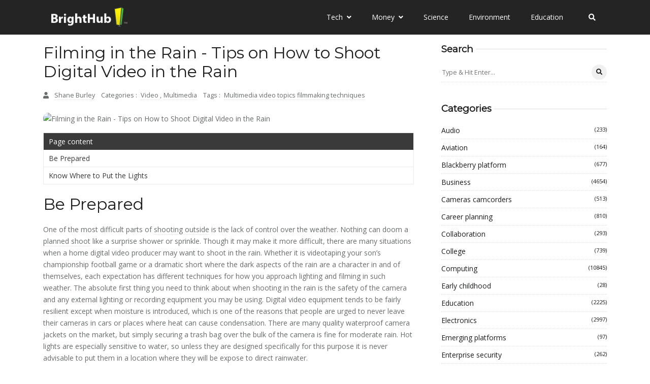

--- FILE ---
content_type: text/javascript
request_url: https://www.brighthub.com/humix/inline_embed
body_size: 10652
content:
var ezS = document.createElement("link");ezS.rel="stylesheet";ezS.type="text/css";ezS.href="//go.ezodn.com/ezvideo/ezvideojscss.css?cb=185";document.head.appendChild(ezS);
var ezS = document.createElement("link");ezS.rel="stylesheet";ezS.type="text/css";ezS.href="//go.ezodn.com/ezvideo/ezvideocustomcss.css?cb=415465-0-185";document.head.appendChild(ezS);
window.ezVideo = {"appendFloatAfterAd":false,"language":"en","titleString":"","titleOption":"","autoEnableCaptions":false}
var ezS = document.createElement("script");ezS.src="//vjs.zencdn.net/vttjs/0.14.1/vtt.min.js";document.head.appendChild(ezS);
(function(){
		const frag = document.createRange().createContextualFragment('\u003Cscript type\u003D\"application/ld+json\"\u003E\u000A{\u000A  \"@context\": \"https://schema.org\",\u000A  \"@type\": \"VideoObject\",\u000A  \"potentialAction\": {\u000A    \"@type\": \"SeekToAction\",\u000A    \"target\": \"https://brighthub.com/openvideo/v/how-to-make-a-diy-lens-hood-out-of-pvc-for-your-digital-camera?t\u003D{seek_to_second_number}\",\u000A    \"startOffset-input\": \"required name\u003Dseek_to_second_number\"\u000A  },\u000A  \"name\": \"How To Make a DIY Lens Hood Out Of PVC for Your Digital Camera\",\u000A  \"description\": \" This article shows you how to make your very own cheap and easy lens hood out of a PVC pipe reducer and sandpaper. A lens hood can both protect your lens from the elements of dust and rain as well as reduce haze and glare from the Sun. First, find the appropriate reducer that will fit your camera. Then, sand to shape so that it will slide over your lens barrel. Then, sand or file down the large end of the reducer so that there is no vignetting of the image. Then you\\u0026#39;re done! Be careful when using on a point and shoot, as you will have to remove the lens hood before the lens retracts. Also, the effectiveness of this in the rain can be vastly improved by using a rain hood in addition to the lens hood.\",\u000A  \"thumbnailUrl\": \"https://video-meta.open.video/poster/TUXFRpCTtlbvySIM/TUXFRpCTtlbvySIM_upload_t1692077304-PoAxFI.jpg\",\u000A  \"uploadDate\": \"2023-02-09T16:48:36+00:00\",\u000A  \"duration\": \"PT0H3M57S\",\u000A  \"contentUrl\": \"https://streaming.open.video/contents/TUXFRpCTtlbvySIM/1690404208/index.m3u8\",\u000A  \"embedUrl\": \"https://open.video/embed?contentId\u003D89e3bbac8bb681fd5110cb50e714fdd21d1823ed1b53c6bf60b13fcefc2ec0b8\",\u000A  \"url\": \"https://brighthub.com/openvideo/v/how-to-make-a-diy-lens-hood-out-of-pvc-for-your-digital-camera\"\u000A}\u000A\u003C/script\u003E');
		document.body.appendChild(frag);
	}());
(function() {
		let ezInstream = {"prebidBidders":[{"bidder":"amx","params":{"tagid":"ZXpvaWMuY29tLXJvbi12aWRlbw"},"ssid":"11290"},{"bidder":"criteo","params":{"networkId":7987,"pubid":"101496","video":{"playbackmethod":[2,6]}},"ssid":"10050"},{"bidder":"medianet","params":{"cid":"8CUBCB617","crid":"358025426"},"ssid":"11307"},{"bidder":"onetag","params":{"pubId":"62499636face9dc"},"ssid":"11291"},{"bidder":"openx","params":{"delDomain":"ezoic-d.openx.net","unit":"560605963"},"ssid":"10015"},{"bidder":"pubmatic","params":{"adSlot":"Ezoic_default_video","publisherId":"156983"},"ssid":"10061"},{"bidder":"rubicon","params":{"accountId":21150,"siteId":269072,"video":{"language":"en","size_id":201},"zoneId":3326304},"ssid":"10063"},{"bidder":"sharethrough","params":{"pkey":"VS3UMr0vpcy8VVHMnE84eAvj"},"ssid":"11309"},{"bidder":"ttd","params":{"publisherId":"651551ace59d80bd9261d05cfed5bb84","supplySourceId":"ezoic"},"ssid":"11384"},{"bidder":"vidazoo","params":{"cId":"652646d136d29ed957788c6d","pId":"59ac17c192832d0011283fe3"},"ssid":"11372"},{"bidder":"yieldmo","params":{"placementId":"3159086761833865258"},"ssid":"11315"},{"bidder":"33across_i_s2s","params":{"productId":"instream","siteId":"bQuJay49ur74klrkHcnnVW"},"ssid":"11321"},{"bidder":"adyoulike_i_s2s","params":{"placement":"b74dd1bf884ad15f7dc6fca53449c2db"},"ssid":"11314"},{"bidder":"amx_i_s2s","params":{"tagid":"JreGFOmAO"},"ssid":"11290"},{"bidder":"cadent_aperture_mx_i_s2s","params":{"tagid":"178315"},"ssid":"11389"},{"bidder":"criteo_i_s2s","params":{"networkId":12274,"pubid":"104211","video":{"playbackmethod":[2,6]}},"ssid":"10050"},{"bidder":"gumgum_i_s2s","params":{"zone":"xw4fad9t"},"ssid":"10079"},{"bidder":"medianet_i_s2s","params":{"cid":"8CUPV1T76","crid":"578781359"},"ssid":"11307"},{"bidder":"onetag_i_s2s","params":{"pubId":"62499636face9dc"},"ssid":"11291"},{"bidder":"openx_i_s2s","params":{"delDomain":"ezoic-d.openx.net","unit":"559783386"},"ssid":"10015"},{"bidder":"pubmatic_i_s2s","params":{"adSlot":"Ezoic_default_video","publisherId":"156983"},"ssid":"10061"},{"bidder":"rubicon_i_s2s","params":{"accountId":21150,"siteId":421616,"video":{"language":"en","size_id":201},"zoneId":2495262},"ssid":"10063"},{"bidder":"sharethrough_i_s2s","params":{"pkey":"kgPoDCWJ3LoAt80X9hF5eRLi"},"ssid":"11309"},{"bidder":"smartadserver_i_s2s","params":{"formatId":117670,"networkId":4503,"pageId":1696160,"siteId":557984},"ssid":"11335"},{"bidder":"sonobi_i_s2s","params":{"TagID":"86985611032ca7924a34"},"ssid":"10048"},{"bidder":"sovrn_i_s2s","params":{"tagid":"1263646"},"ssid":"10017"},{"bidder":"triplelift_i_s2s","params":{"inventoryCode":"ezoic_RON_instream_PbS2S"},"ssid":"11296"},{"bidder":"unruly_i_s2s","params":{"siteId":235071},"ssid":"10097"},{"bidder":"vidazoo_i_s2s","params":{"cId":"68415a84f0bd2a2f4a824fae","pId":"59ac17c192832d0011283fe3"},"ssid":"11372"}],"apsSlot":{"slotID":"instream_desktop_na_Video","divID":"","slotName":"","mediaType":"video","sizes":[[400,300],[640,390],[390,640],[320,480],[480,320],[400,225],[640,360],[768,1024],[1024,768],[640,480]],"slotParams":{}},"allApsSlots":[{"Slot":{"slotID":"AccompanyingContent_640x360v_5-60seconds_Off_NoSkip","divID":"","slotName":"","mediaType":"video","sizes":[[400,300],[640,390],[390,640],[320,480],[480,320],[400,225],[640,360],[768,1024],[1024,768],[640,480]],"slotParams":{}},"Duration":60},{"Slot":{"slotID":"AccompanyingContent_640x360v_5-60seconds_Off_Skip","divID":"","slotName":"","mediaType":"video","sizes":[[400,300],[640,390],[390,640],[320,480],[480,320],[400,225],[640,360],[768,1024],[1024,768],[640,480]],"slotParams":{}},"Duration":60},{"Slot":{"slotID":"AccompanyingContent_640x360v_5-30seconds_Off_NoSkip","divID":"","slotName":"","mediaType":"video","sizes":[[400,300],[640,390],[390,640],[320,480],[480,320],[400,225],[640,360],[768,1024],[1024,768],[640,480]],"slotParams":{}},"Duration":30},{"Slot":{"slotID":"AccompanyingContent_640x360v_5-30seconds_Off_Skip","divID":"","slotName":"","mediaType":"video","sizes":[[400,300],[640,390],[390,640],[320,480],[480,320],[400,225],[640,360],[768,1024],[1024,768],[640,480]],"slotParams":{}},"Duration":30},{"Slot":{"slotID":"AccompanyingContent_640x360v_5-15seconds_Off_NoSkip","divID":"","slotName":"","mediaType":"video","sizes":[[400,300],[640,390],[390,640],[320,480],[480,320],[400,225],[640,360],[768,1024],[1024,768],[640,480]],"slotParams":{}},"Duration":15},{"Slot":{"slotID":"AccompanyingContent_640x360v_5-15seconds_Off_Skip","divID":"","slotName":"","mediaType":"video","sizes":[[400,300],[640,390],[390,640],[320,480],[480,320],[400,225],[640,360],[768,1024],[1024,768],[640,480]],"slotParams":{}},"Duration":15},{"Slot":{"slotID":"instream_desktop_na_Video","divID":"","slotName":"","mediaType":"video","sizes":[[400,300],[640,390],[390,640],[320,480],[480,320],[400,225],[640,360],[768,1024],[1024,768],[640,480]],"slotParams":{}},"Duration":30}],"genericInstream":false,"UnfilledCnt":0,"AllowPreviousBidToSetBidFloor":false,"PreferPrebidOverAmzn":false,"DoNotPassBidFloorToPreBid":false,"bidCacheThreshold":-1,"rampUp":true,"IsEzDfpAccount":true,"EnableVideoDeals":false,"monetizationApproval":{"DomainId":415465,"Domain":"brighthub.com","HumixChannelId":26686,"HasGoogleEntry":true,"HDMApproved":false,"MCMApproved":true},"SelectivelyIncrementUnfilledCount":false,"BlockBidderAfterBadAd":true,"useNewVideoStartingFloor":false,"addHBUnderFloor":false,"dvama":false,"dgeb":false,"vatc":{"at":"INSTREAM","fs":"UNIFORM","mpw":200,"itopf":false,"bcds":"v","bcdsds":"d","bcd":{"ad_type":"INSTREAM","data":{"domain_id":415465,"country":"US","form_factor":1,"impressions":2459,"share_ge7":0.809272,"bucket":"bid-rich","avg_depth":9.130541,"p75_depth":11,"share_ge5":0.831639,"share_ge9":0.780399},"is_domain":true,"loaded_at":"2026-01-22T22:49:29.591515808-08:00"}},"totalVideoDuration":0,"totalAdsPlaybackDuration":0,"optimizedPrebidPods":true};
		if (typeof __ezInstream !== "undefined" && __ezInstream.breaks) {
			__ezInstream.breaks = __ezInstream.breaks.concat(ezInstream.breaks);
		} else {
			window.__ezInstream = ezInstream;
		}
	})();
var EmbedExclusionEvaluated = 'exempt'; var EzoicMagicPlayerExclusionSelectors = ["nav","table","#toc-container","#ez-cookie-dialog",".entry-actions",".humix-off","blockquote","#ez-toc-container",".entry-summary",".excerpt",".ez-video-wrap"];var EzoicMagicPlayerInclusionSelectors = [];var EzoicPreferredLocation = '1';

			window.humixFirstVideoLoaded = true
			window.dispatchEvent(new CustomEvent('humixFirstVideoLoaded'));
		
window.ezVideoIframe=false;window.renderEzoicVideoContentCBs=window.renderEzoicVideoContentCBs||[];window.renderEzoicVideoContentCBs.push(function(){let videoObjects=[{"PlayerId":"ez-4999","VideoContentId":"89e3bbac8bb681fd5110cb50e714fdd21d1823ed1b53c6bf60b13fcefc2ec0b8","VideoPlaylistSelectionId":0,"VideoPlaylistId":1,"VideoTitle":"How To Make a DIY Lens Hood Out Of PVC for Your Digital Camera","VideoDescription":" This article shows you how to make your very own cheap and easy lens hood out of a PVC pipe reducer and sandpaper. A lens hood can both protect your lens from the elements of dust and rain as well as reduce haze and glare from the Sun. First, find the appropriate reducer that will fit your camera. Then, sand to shape so that it will slide over your lens barrel. Then, sand or file down the large end of the reducer so that there is no vignetting of the image. Then you\u0026#39;re done! Be careful when using on a point and shoot, as you will have to remove the lens hood before the lens retracts. Also, the effectiveness of this in the rain can be vastly improved by using a rain hood in addition to the lens hood.","VideoChapters":{"Chapters":null,"StartTimes":null,"EndTimes":null},"VideoLinksSrc":"","VideoSrcURL":"https://streaming.open.video/contents/TUXFRpCTtlbvySIM/1690404208/index.m3u8","VideoDurationMs":236936,"DeviceTypeFlag":14,"FloatFlag":14,"FloatPosition":1,"IsAutoPlay":true,"IsLoop":false,"IsLiveStreaming":false,"OutstreamEnabled":false,"ShouldConsiderDocVisibility":true,"ShouldPauseAds":true,"AdUnit":"","ImpressionId":0,"VideoStartTime":0,"IsStartTimeEnabled":0,"IsKeyMoment":false,"PublisherVideoContentShare":{"DomainIdOwner":415465,"DomainIdShare":415465,"DomainIdHost":415465,"VideoContentId":"89e3bbac8bb681fd5110cb50e714fdd21d1823ed1b53c6bf60b13fcefc2ec0b8","LoadError":"[MagicPlayerPlaylist:0]","IsEzoicOwnedVideo":false,"IsGenericInstream":false,"IsOutstream":false,"IsGPTOutstream":false},"VideoUploadSource":"video-production","IsVertical":false,"IsPreferred":false,"ShowControls":false,"IsSharedEmbed":false,"ShortenId":"WaWAAH7G4Zf","Preview":false,"PlaylistHumixId":"","VideoSelection":10,"MagicPlaceholderType":1,"MagicHTML":"\u003cdiv id=ez-video-wrap-ez-4998 class=ez-video-wrap style=\"align-self: stretch;\"\u003e\u003cdiv class=\"ez-video-center ez-playlist-vertical\"\u003e\u003cdiv class=\"ez-video-content-wrap ez-playlist-vertical ez-rounded-border\"\u003e\u003cdiv id=ez-video-wrap-ez-4999 class=\"ez-video-wrap ez-video-magic\" style=\"align-self: stretch;\"\u003e\u003cdiv class=ez-video-magic-row\u003e\u003col class=\"ez-video-magic-list ez-playlist-vertical\"\u003e\u003cli class=\"ez-video-magic-item ez-video-magic-autoplayer\"\u003e\u003cdiv id=floating-placeholder-ez-4999 class=floating-placeholder style=\"display: none;\"\u003e\u003cdiv id=floating-placeholder-sizer-ez-4999 class=floating-placeholder-sizer\u003e\u003cpicture class=\"video-js vjs-playlist-thumbnail\"\u003e\u003cimg id=floating-placeholder-thumbnail alt loading=lazy nopin=nopin\u003e\u003c/picture\u003e\u003c/div\u003e\u003c/div\u003e\u003cdiv id=ez-video-container-ez-4999 class=\"ez-video-container ez-video-magic-redesign ez-responsive ez-float-right\" style=\"flex-wrap: wrap;\"\u003e\u003cdiv class=ez-video-ez-stuck-bar id=ez-video-ez-stuck-bar-ez-4999\u003e\u003cdiv class=\"ez-video-ez-stuck-close ez-simple-close\" id=ez-video-ez-stuck-close-ez-4999 style=\"font-size: 16px !important; text-shadow: none !important; color: #000 !important; font-family: system-ui !important; background-color: rgba(255,255,255,0.5) !important; border-radius: 50% !important; text-align: center !important;\"\u003ex\u003c/div\u003e\u003c/div\u003e\u003cvideo id=ez-video-ez-4999 class=\"video-js ez-vid-placeholder\" controls preload=metadata\u003e\u003cp class=vjs-no-js\u003ePlease enable JavaScript\u003c/p\u003e\u003c/video\u003e\u003cdiv class=ez-vid-preview id=ez-vid-preview-ez-4999\u003e\u003c/div\u003e\u003cdiv id=lds-ring-ez-4999 class=lds-ring\u003e\u003cdiv\u003e\u003c/div\u003e\u003cdiv\u003e\u003c/div\u003e\u003cdiv\u003e\u003c/div\u003e\u003cdiv\u003e\u003c/div\u003e\u003c/div\u003e\u003c/div\u003e\u003cli class=\"ez-video-magic-item ez-video-magic-playlist\"\u003e\u003cdiv id=ez-video-playlist-ez-4998 class=vjs-playlist\u003e\u003c/div\u003e\u003c/ol\u003e\u003c/div\u003e\u003c/div\u003e\u003cdiv id=floating-placeholder-ez-4998 class=floating-placeholder style=\"display: none;\"\u003e\u003cdiv id=floating-placeholder-sizer-ez-4998 class=floating-placeholder-sizer\u003e\u003cpicture class=\"video-js vjs-playlist-thumbnail\"\u003e\u003cimg id=floating-placeholder-thumbnail alt loading=lazy nopin=nopin\u003e\u003c/picture\u003e\u003c/div\u003e\u003c/div\u003e\u003cdiv id=ez-video-container-ez-4998 class=\"ez-video-container ez-video-magic-redesign ez-responsive ez-float-right\" style=\"flex-wrap: wrap; width: 640px;transition: width 0.25s ease 0s;\"\u003e\u003cdiv class=ez-video-ez-stuck-bar id=ez-video-ez-stuck-bar-ez-4998\u003e\u003cdiv class=\"ez-video-ez-stuck-close ez-simple-close\" id=ez-video-ez-stuck-close-ez-4998 style=\"font-size: 16px !important; text-shadow: none !important; color: #000 !important; font-family: system-ui !important; background-color: rgba(255,255,255,0.5) !important; border-radius: 50% !important; text-align: center !important;\"\u003ex\u003c/div\u003e\u003c/div\u003e\u003cvideo id=ez-video-ez-4998 class=\"video-js ez-vid-placeholder vjs-16-9\" controls preload=metadata\u003e\u003cp class=vjs-no-js\u003ePlease enable JavaScript\u003c/p\u003e\u003c/video\u003e\u003cdiv class=keymoment-container id=keymoment-play style=\"display: none;\"\u003e\u003cspan id=play-button-container class=play-button-container-active\u003e\u003cspan class=\"keymoment-play-btn play-button-before\"\u003e\u003c/span\u003e\u003cspan class=\"keymoment-play-btn play-button-after\"\u003e\u003c/span\u003e\u003c/span\u003e\u003c/div\u003e\u003cdiv class=\"keymoment-container rewind\" id=keymoment-rewind style=\"display: none;\"\u003e\u003cdiv id=keymoment-rewind-box class=rotate\u003e\u003cspan class=\"keymoment-arrow arrow-two double-arrow-icon\"\u003e\u003c/span\u003e\u003cspan class=\"keymoment-arrow arrow-one double-arrow-icon\"\u003e\u003c/span\u003e\u003c/div\u003e\u003c/div\u003e\u003cdiv class=\"keymoment-container forward\" id=keymoment-forward style=\"display: none;\"\u003e\u003cdiv id=keymoment-forward-box\u003e\u003cspan class=\"keymoment-arrow arrow-two double-arrow-icon\"\u003e\u003c/span\u003e\u003cspan class=\"keymoment-arrow arrow-one double-arrow-icon\"\u003e\u003c/span\u003e\u003c/div\u003e\u003c/div\u003e\u003cdiv id=vignette-overlay\u003e\u003c/div\u003e\u003cdiv id=vignette-top-card class=vignette-top-card\u003e\u003cdiv class=vignette-top-channel\u003e\u003ca class=top-channel-logo target=_blank role=link aria-label=\"channel logo\" style='background-image: url(\"https://video-meta.humix.com/logo/26686/default_channel_img.png\");'\u003e\u003c/a\u003e\u003c/div\u003e\u003cdiv class=\"vignette-top-title top-enable-channel-logo\"\u003e\u003cdiv class=\"vignette-top-title-text vignette-magic-player\"\u003e\u003ca class=vignette-top-title-link id=vignette-top-title-link-ez-4998 target=_blank tabindex=0 href=https://brighthub.com/openvideo/v/how-to-make-a-diy-lens-hood-out-of-pvc-for-your-digital-camera\u003eHow To Make a DIY Lens Hood Out Of PVC for Your Digital Camera\u003c/a\u003e\u003c/div\u003e\u003c/div\u003e\u003cdiv class=vignette-top-share\u003e\u003cbutton class=vignette-top-button type=button title=share id=vignette-top-button\u003e\u003cdiv class=top-button-icon\u003e\u003csvg height=\"100%\" version=\"1.1\" viewBox=\"0 0 36 36\" width=\"100%\"\u003e\n                                        \u003cuse class=\"svg-shadow\" xlink:href=\"#share-icon\"\u003e\u003c/use\u003e\n                                        \u003cpath class=\"svg-fill\" d=\"m 20.20,14.19 0,-4.45 7.79,7.79 -7.79,7.79 0,-4.56 C 16.27,20.69 12.10,21.81 9.34,24.76 8.80,25.13 7.60,27.29 8.12,25.65 9.08,21.32 11.80,17.18 15.98,15.38 c 1.33,-0.60 2.76,-0.98 4.21,-1.19 z\" id=\"share-icon\"\u003e\u003c/path\u003e\n                                    \u003c/svg\u003e\u003c/div\u003e\u003c/button\u003e\u003c/div\u003e\u003c/div\u003e\u003ca id=watch-on-link-ez-4998 class=watch-on-link aria-label=\"Watch on Open.Video\" target=_blank href=https://brighthub.com/openvideo/v/how-to-make-a-diy-lens-hood-out-of-pvc-for-your-digital-camera\u003e\u003cdiv class=watch-on-link-content aria-hidden=true\u003e\u003cdiv class=watch-on-link-text\u003eWatch on\u003c/div\u003e\u003cimg style=\"height: 1rem;\" src=https://assets.open.video/open-video-white-logo.png alt=\"Video channel logo\" class=img-fluid\u003e\u003c/div\u003e\u003c/a\u003e\u003cdiv class=ez-vid-preview id=ez-vid-preview-ez-4998\u003e\u003c/div\u003e\u003cdiv id=lds-ring-ez-4998 class=lds-ring\u003e\u003cdiv\u003e\u003c/div\u003e\u003cdiv\u003e\u003c/div\u003e\u003cdiv\u003e\u003c/div\u003e\u003cdiv\u003e\u003c/div\u003e\u003c/div\u003e\u003cdiv id=ez-video-links-ez-4998 style=position:absolute;\u003e\u003c/div\u003e\u003c/div\u003e\u003c/div\u003e\u003cdiv id=ez-lower-title-link-ez-4998 class=lower-title-link\u003e\u003ca href=https://brighthub.com/openvideo/v/how-to-make-a-diy-lens-hood-out-of-pvc-for-your-digital-camera target=_blank\u003eHow To Make a DIY Lens Hood Out Of PVC for Your Digital Camera\u003c/a\u003e\u003c/div\u003e\u003c/div\u003e\u003c/div\u003e","PreferredVideoType":0,"DisableWatchOnLink":false,"DisableVignette":false,"DisableTitleLink":false,"VideoPlaylist":{"VideoPlaylistId":1,"FirstVideoSelectionId":0,"FirstVideoIndex":0,"Name":"Universal Player","IsLooping":1,"IsShuffled":0,"Autoskip":0,"Videos":[{"PublisherVideoId":275482,"PublisherId":264588,"VideoContentId":"89e3bbac8bb681fd5110cb50e714fdd21d1823ed1b53c6bf60b13fcefc2ec0b8","DomainId":415465,"Title":"How To Make a DIY Lens Hood Out Of PVC for Your Digital Camera","Description":" This article shows you how to make your very own cheap and easy lens hood out of a PVC pipe reducer and sandpaper. A lens hood can both protect your lens from the elements of dust and rain as well as reduce haze and glare from the Sun. First, find the appropriate reducer that will fit your camera. Then, sand to shape so that it will slide over your lens barrel. Then, sand or file down the large end of the reducer so that there is no vignetting of the image. Then you\u0026#39;re done! Be careful when using on a point and shoot, as you will have to remove the lens hood before the lens retracts. Also, the effectiveness of this in the rain can be vastly improved by using a rain hood in addition to the lens hood.","VideoChapters":{"Chapters":null,"StartTimes":null,"EndTimes":null},"Privacy":"public","CreatedDate":"2023-02-09 16:48:36","ModifiedDate":"2023-02-09 16:49:45","PreviewImage":"https://video-meta.open.video/poster/TUXFRpCTtlbvySIM/TUXFRpCTtlbvySIM_upload_t1692077304-PoAxFI.jpg","RestrictByReferer":false,"ImpressionId":0,"VideoDurationMs":236936,"StreamingURL":"https://streaming.open.video/contents/TUXFRpCTtlbvySIM/1690404208/index.m3u8","PublisherVideoContentShare":{"DomainIdOwner":415465,"DomainIdShare":415465,"DomainIdHost":415465,"VideoContentId":"89e3bbac8bb681fd5110cb50e714fdd21d1823ed1b53c6bf60b13fcefc2ec0b8","IsEzoicOwnedVideo":false,"IsGenericInstream":false,"IsOutstream":false,"IsGPTOutstream":false},"ExternalId":"","IABCategoryName":"","IABCategoryIds":"","NLBCategoryIds":"","IsUploaded":false,"IsProcessed":false,"IsContentShareable":true,"UploadSource":"video-production","IsPreferred":false,"Category":"","IsRotate":false,"ShortenId":"WaWAAH7G4Zf","PreferredVideoType":0,"HumixChannelId":26686,"IsHumixChannelActive":true,"VideoAutoMatchType":0,"ShareBaseUrl":"//www.brighthub.com/openvideo/","CanonicalLink":"https://brighthub.com/openvideo/v/how-to-make-a-diy-lens-hood-out-of-pvc-for-your-digital-camera","OpenVideoHostedLink":"https://open.video/@brighthub_com/v/how-to-make-a-diy-lens-hood-out-of-pvc-for-your-digital-camera","ChannelSlug":"brighthub_com","Language":"en","Keywords":"","HasMultiplePosterResolutions":true,"ResizedPosterVersion":0,"ChannelLogo":"logo/26686/default_channel_img.png","OwnerIntegrationType":"ns","IsChannelWPHosted":false,"HideReportVideoButton":false,"VideoPlaylistSelectionId":0,"VideoLinksSrc":"","VideoStartTime":0,"IsStartTimeEnabled":0,"AdUnit":"brighthub_com-video-1","VideoPlaylistId":1,"InitialIndex":0},{"PublisherVideoId":324223,"PublisherId":264588,"VideoContentId":"4ea32c5cf29bbb430dbaa93a38771bd087e1771b7b667aa7fc86dfb48779940d","DomainId":415465,"Title":"Types of Video Camera Movement in Film","Description":" Learn the various types of camera movement you can use when filming. Camera movement such as pan, tilt, zoom and others add interest, drama and intensity to your shots.","VideoChapters":{"Chapters":null,"StartTimes":null,"EndTimes":null},"Privacy":"public","CreatedDate":"2023-03-25 18:40:47","ModifiedDate":"2023-03-25 18:42:21","PreviewImage":"https://video-meta.open.video/poster/DcuLqYqlqmATDFUC/DcuLqYqlqmATDFUC_upload_t1692135651-MgVbzn.jpg","RestrictByReferer":false,"ImpressionId":0,"VideoDurationMs":197564,"StreamingURL":"https://streaming.open.video/contents/DcuLqYqlqmATDFUC/1679769720/index.m3u8","PublisherVideoContentShare":{"DomainIdOwner":415465,"DomainIdShare":415465,"DomainIdHost":415465,"VideoContentId":"4ea32c5cf29bbb430dbaa93a38771bd087e1771b7b667aa7fc86dfb48779940d","IsEzoicOwnedVideo":false,"IsGenericInstream":false,"IsOutstream":false,"IsGPTOutstream":false},"ExternalId":"","IABCategoryName":"","IABCategoryIds":"","NLBCategoryIds":"","IsUploaded":false,"IsProcessed":false,"IsContentShareable":true,"UploadSource":"video-production","IsPreferred":false,"Category":"","IsRotate":false,"ShortenId":"5zrctPtbytf","PreferredVideoType":0,"HumixChannelId":26686,"IsHumixChannelActive":true,"VideoAutoMatchType":0,"ShareBaseUrl":"//www.brighthub.com/openvideo/","CanonicalLink":"https://brighthub.com/openvideo/v/types-of-video-camera-movement-in-film","OpenVideoHostedLink":"https://open.video/@brighthub_com/v/types-of-video-camera-movement-in-film","ChannelSlug":"brighthub_com","Language":"en","Keywords":"","HasMultiplePosterResolutions":true,"ResizedPosterVersion":0,"ChannelLogo":"logo/26686/default_channel_img.png","OwnerIntegrationType":"ns","IsChannelWPHosted":false,"HideReportVideoButton":false,"VideoPlaylistSelectionId":0,"VideoLinksSrc":"","VideoStartTime":0,"IsStartTimeEnabled":0,"AdUnit":"brighthub_com-video-1","VideoPlaylistId":1,"InitialIndex":1},{"PublisherVideoId":275547,"PublisherId":264588,"VideoContentId":"468d4f4c90eecc96cb25739b9aa64334d7441323ddb87b794120253adb7f2ba7","DomainId":415465,"Title":"How to Take Better, Professional Quality Digital Photographs - Ways to See and Shoot Digital Photography Like a Pro","Description":" This article provides basic digital photography techniques for taking better, professional quality images with any digital camera. Including photography tips on how to eliminate camera shake, beginning photography tips on photo composition and tips on outdoor lighting and camera angles.","VideoChapters":{"Chapters":null,"StartTimes":null,"EndTimes":null},"Privacy":"public","CreatedDate":"2023-02-09 17:19:15","ModifiedDate":"2023-02-09 17:20:25","PreviewImage":"https://video-meta.open.video/poster/KNxuXQwkLsuTmdmg/KNxuXQwkLsuTmdmg_upload_t1692077333-YpjoPQ.jpg","RestrictByReferer":false,"ImpressionId":0,"VideoDurationMs":227794,"StreamingURL":"https://streaming.open.video/contents/KNxuXQwkLsuTmdmg/1685623649/index.m3u8","PublisherVideoContentShare":{"DomainIdOwner":415465,"DomainIdShare":415465,"DomainIdHost":415465,"VideoContentId":"468d4f4c90eecc96cb25739b9aa64334d7441323ddb87b794120253adb7f2ba7","IsEzoicOwnedVideo":false,"IsGenericInstream":false,"IsOutstream":false,"IsGPTOutstream":false},"ExternalId":"","IABCategoryName":"","IABCategoryIds":"","NLBCategoryIds":"","IsUploaded":false,"IsProcessed":false,"IsContentShareable":true,"UploadSource":"video-production","IsPreferred":false,"Category":"","IsRotate":false,"ShortenId":"qaq66G6W4If","PreferredVideoType":0,"HumixChannelId":26686,"IsHumixChannelActive":true,"VideoAutoMatchType":0,"ShareBaseUrl":"//www.brighthub.com/openvideo/","CanonicalLink":"https://brighthub.com/openvideo/v/how-to-take-better-professional-quality-digital-photographs-ways-to-see-and-shoot-digital-photography-like-a-pro","OpenVideoHostedLink":"https://open.video/@brighthub_com/v/how-to-take-better-professional-quality-digital-photographs-ways-to-see-and-shoot-digital-photography-like-a-pro","ChannelSlug":"brighthub_com","Language":"en","Keywords":"","HasMultiplePosterResolutions":true,"ResizedPosterVersion":0,"ChannelLogo":"logo/26686/default_channel_img.png","OwnerIntegrationType":"ns","IsChannelWPHosted":false,"HideReportVideoButton":false,"VideoPlaylistSelectionId":0,"VideoLinksSrc":"","VideoStartTime":0,"IsStartTimeEnabled":0,"AdUnit":"brighthub_com-video-1","VideoPlaylistId":1,"InitialIndex":2},{"PublisherVideoId":324142,"PublisherId":264588,"VideoContentId":"b20f9334911f13339d639b6b36e77e2660902f13d7bde50633244ce8ec19fc23","DomainId":415465,"Title":"What is a Film Option?","Description":" Learn the basics about what a film option is and how it helps to secure the rights on a piece of source material.","VideoChapters":{"Chapters":null,"StartTimes":null,"EndTimes":null},"Privacy":"public","CreatedDate":"2023-03-25 17:20:43","ModifiedDate":"2023-03-25 17:22:00","PreviewImage":"https://video-meta.open.video/poster/MNjgjmLRXbTkfgKc/MNjgjmLRXbTkfgKc_upload_t1692135624-yoHfcT.jpg","RestrictByReferer":false,"ImpressionId":0,"VideoDurationMs":155188,"StreamingURL":"https://streaming.open.video/contents/MNjgjmLRXbTkfgKc/1679764905/index.m3u8","PublisherVideoContentShare":{"DomainIdOwner":415465,"DomainIdShare":415465,"DomainIdHost":415465,"VideoContentId":"b20f9334911f13339d639b6b36e77e2660902f13d7bde50633244ce8ec19fc23","IsEzoicOwnedVideo":false,"IsGenericInstream":false,"IsOutstream":false,"IsGPTOutstream":false},"ExternalId":"","IABCategoryName":"","IABCategoryIds":"","NLBCategoryIds":"","IsUploaded":false,"IsProcessed":false,"IsContentShareable":true,"UploadSource":"video-production","IsPreferred":false,"Category":"","IsRotate":false,"ShortenId":"5zXcZ5trysf","PreferredVideoType":0,"HumixChannelId":26686,"IsHumixChannelActive":true,"VideoAutoMatchType":0,"ShareBaseUrl":"//www.brighthub.com/openvideo/","CanonicalLink":"https://brighthub.com/openvideo/v/what-is-a-film-option","OpenVideoHostedLink":"https://open.video/@brighthub_com/v/what-is-a-film-option","ChannelSlug":"brighthub_com","Language":"en","Keywords":"","HasMultiplePosterResolutions":true,"ResizedPosterVersion":0,"ChannelLogo":"logo/26686/default_channel_img.png","OwnerIntegrationType":"ns","IsChannelWPHosted":false,"HideReportVideoButton":false,"VideoPlaylistSelectionId":0,"VideoLinksSrc":"","VideoStartTime":0,"IsStartTimeEnabled":0,"AdUnit":"brighthub_com-video-1","VideoPlaylistId":1,"InitialIndex":3},{"PublisherVideoId":274789,"PublisherId":264588,"VideoContentId":"eca9d4d370c6a764a22c782f28239e0d3a8f2fa9670ce0642fccf5ce1200d494","DomainId":415465,"Title":"Underwater Photography Tips \u0026amp; Information","Description":" Forget having to mortgage your house to be able to afford underwater digital photography cameras and equipment. In this article we discuss affordable ways to get interesting, humorous, fun, salable digital photography from even a pocket camera. We\u0026#39;ll also discuss where to shoot your images and how to prepare your camera for shooting in adverse conditions, cheaply and effectively. From beneath the surface swimming pool photographs of the kids doing the \u0026#34;dog paddle\u0026#34; to more advanced digital images during water sports events and outdoor photography we will explore some affordable camera-preparation options, tips and how to techniques virtually any photographer can implement right now.","VideoChapters":{"Chapters":null,"StartTimes":null,"EndTimes":null},"Privacy":"public","CreatedDate":"2023-02-08 20:45:42","ModifiedDate":"2023-02-08 20:47:38","PreviewImage":"https://video-meta.open.video/poster/qvHqYtzoWzMieAaI/qvHqYtzoWzMieAaI_upload_t1692077267-XyTZkT.jpg","RestrictByReferer":false,"ImpressionId":0,"VideoDurationMs":309275,"StreamingURL":"https://streaming.open.video/contents/qvHqYtzoWzMieAaI/1693692058/index.m3u8","PublisherVideoContentShare":{"DomainIdOwner":415465,"DomainIdShare":415465,"DomainIdHost":415465,"VideoContentId":"eca9d4d370c6a764a22c782f28239e0d3a8f2fa9670ce0642fccf5ce1200d494","IsEzoicOwnedVideo":false,"IsGenericInstream":false,"IsOutstream":false,"IsGPTOutstream":false},"ExternalId":"","IABCategoryName":"","IABCategoryIds":"","NLBCategoryIds":"","IsUploaded":false,"IsProcessed":false,"IsContentShareable":true,"UploadSource":"video-production","IsPreferred":false,"Category":"","IsRotate":false,"ShortenId":"yHXQBb6Hycf","PreferredVideoType":0,"HumixChannelId":26686,"IsHumixChannelActive":true,"VideoAutoMatchType":0,"ShareBaseUrl":"//www.brighthub.com/openvideo/","CanonicalLink":"https://brighthub.com/openvideo/v/underwater-photography-tips-information","OpenVideoHostedLink":"https://open.video/@brighthub_com/v/underwater-photography-tips-information","ChannelSlug":"brighthub_com","Language":"en","Keywords":"","HasMultiplePosterResolutions":true,"ResizedPosterVersion":0,"ChannelLogo":"logo/26686/default_channel_img.png","OwnerIntegrationType":"ns","IsChannelWPHosted":false,"HideReportVideoButton":false,"VideoPlaylistSelectionId":0,"VideoLinksSrc":"","VideoStartTime":0,"IsStartTimeEnabled":0,"AdUnit":"brighthub_com-video-1","VideoPlaylistId":1,"InitialIndex":4},{"PublisherVideoId":324061,"PublisherId":264588,"VideoContentId":"f232c053c82c060fe4ee7b223d63a9cbd8fd0587c4ed929ffe00422a18fb6c63","DomainId":415465,"Title":"Steps To Making A Documentary: Learn The Basics","Description":" You need more than a video camera to make a documentary. The article discusses the steps to making a documentary.","VideoChapters":{"Chapters":null,"StartTimes":null,"EndTimes":null},"Privacy":"public","CreatedDate":"2023-03-25 16:20:36","ModifiedDate":"2023-03-25 16:23:01","PreviewImage":"https://video-meta.open.video/poster/zeaYYzWowlJkJCUy/zeaYYzWowlJkJCUy_upload_t1692135603-PeQHjW.jpg","RestrictByReferer":false,"ImpressionId":0,"VideoDurationMs":368768,"StreamingURL":"https://streaming.open.video/contents/zeaYYzWowlJkJCUy/1679761346/index.m3u8","PublisherVideoContentShare":{"DomainIdOwner":415465,"DomainIdShare":415465,"DomainIdHost":415465,"VideoContentId":"f232c053c82c060fe4ee7b223d63a9cbd8fd0587c4ed929ffe00422a18fb6c63","IsEzoicOwnedVideo":false,"IsGenericInstream":false,"IsOutstream":false,"IsGPTOutstream":false},"ExternalId":"","IABCategoryName":"","IABCategoryIds":"","NLBCategoryIds":"","IsUploaded":false,"IsProcessed":false,"IsContentShareable":true,"UploadSource":"video-production","IsPreferred":false,"Category":"","IsRotate":false,"ShortenId":"zjrIsiYqzdf","PreferredVideoType":0,"HumixChannelId":26686,"IsHumixChannelActive":true,"VideoAutoMatchType":0,"ShareBaseUrl":"//www.brighthub.com/openvideo/","CanonicalLink":"https://brighthub.com/openvideo/v/steps-to-making-a-documentary-learn-the-basics","OpenVideoHostedLink":"https://open.video/@brighthub_com/v/steps-to-making-a-documentary-learn-the-basics","ChannelSlug":"brighthub_com","Language":"en","Keywords":"","HasMultiplePosterResolutions":true,"ResizedPosterVersion":0,"ChannelLogo":"logo/26686/default_channel_img.png","OwnerIntegrationType":"ns","IsChannelWPHosted":false,"HideReportVideoButton":false,"VideoPlaylistSelectionId":0,"VideoLinksSrc":"","VideoStartTime":0,"IsStartTimeEnabled":0,"AdUnit":"brighthub_com-video-1","VideoPlaylistId":1,"InitialIndex":5},{"PublisherVideoId":274786,"PublisherId":264588,"VideoContentId":"9ee60cf058736c3e5aa3579c9627766de55a9a783e439a50fdfcc2fce0d83600","DomainId":415465,"Title":"I Got Sand in My Camera! Tips on How to Care for Your Digital Camera if it Gets Sand in it","Description":" Despite your best efforts at keeping sand away from your digital camera, accidents do happen. Before you panic and through your camera in the trash, here are some helpful tips and suggestions on what to do (and what NOT to do) if you get sand in your camera.","VideoChapters":{"Chapters":null,"StartTimes":null,"EndTimes":null},"Privacy":"public","CreatedDate":"2023-02-08 20:44:16","ModifiedDate":"2023-02-08 20:46:17","PreviewImage":"https://video-meta.open.video/poster/IxOGXawNQrKZOZlx/IxOGXawNQrKZOZlx_upload_t1692077265-jtLtKp.jpg","RestrictByReferer":false,"ImpressionId":0,"VideoDurationMs":135301,"StreamingURL":"https://streaming.open.video/contents/IxOGXawNQrKZOZlx/1686120194/index.m3u8","PublisherVideoContentShare":{"DomainIdOwner":415465,"DomainIdShare":415465,"DomainIdHost":415465,"VideoContentId":"9ee60cf058736c3e5aa3579c9627766de55a9a783e439a50fdfcc2fce0d83600","IsEzoicOwnedVideo":false,"IsGenericInstream":false,"IsOutstream":false,"IsGPTOutstream":false},"ExternalId":"","IABCategoryName":"","IABCategoryIds":"","NLBCategoryIds":"","IsUploaded":false,"IsProcessed":false,"IsContentShareable":true,"UploadSource":"video-production","IsPreferred":false,"Category":"","IsRotate":false,"ShortenId":"yrr6Br7Wydf","PreferredVideoType":0,"HumixChannelId":26686,"IsHumixChannelActive":true,"VideoAutoMatchType":0,"ShareBaseUrl":"//www.brighthub.com/openvideo/","CanonicalLink":"https://brighthub.com/openvideo/v/i-got-sand-in-my-camera-tips-on-how-to-care-for-your-digital-camera-if-it-gets-sand-in-it","OpenVideoHostedLink":"https://open.video/@brighthub_com/v/i-got-sand-in-my-camera-tips-on-how-to-care-for-your-digital-camera-if-it-gets-sand-in-it","ChannelSlug":"brighthub_com","Language":"en","Keywords":"","HasMultiplePosterResolutions":true,"ResizedPosterVersion":0,"ChannelLogo":"logo/26686/default_channel_img.png","OwnerIntegrationType":"ns","IsChannelWPHosted":false,"HideReportVideoButton":false,"VideoPlaylistSelectionId":0,"VideoLinksSrc":"","VideoStartTime":0,"IsStartTimeEnabled":0,"AdUnit":"brighthub_com-video-1","VideoPlaylistId":1,"InitialIndex":6},{"PublisherVideoId":274705,"PublisherId":264588,"VideoContentId":"dfeb2323415cbac86fa1bf67bbb8ef186c80ae3d06ad67bc78f83b744255ab88","DomainId":415465,"Title":"Applying a Sepia Filter to Digital Images in Photoshop","Description":" Want to learn how to apply a sepia filter in Photoshop? Fortunately for you, this will teach you two fantastic methods for creating a sepia tone over a digital image, including both a traditional single-tone sepia filter, as well as a multi-toned sepia filter.","VideoChapters":{"Chapters":null,"StartTimes":null,"EndTimes":null},"Privacy":"public","CreatedDate":"2023-02-08 18:41:15","ModifiedDate":"2023-02-08 18:42:54","PreviewImage":"https://video-meta.open.video/poster/nRpkHTlUfAQVsvaV/nRpkHTlUfAQVsvaV_upload_t1692077241-tKKTQp.jpg","RestrictByReferer":false,"ImpressionId":0,"VideoDurationMs":283716,"StreamingURL":"https://streaming.open.video/contents/nRpkHTlUfAQVsvaV/1692222823/index.m3u8","PublisherVideoContentShare":{"DomainIdOwner":415465,"DomainIdShare":415465,"DomainIdHost":415465,"VideoContentId":"dfeb2323415cbac86fa1bf67bbb8ef186c80ae3d06ad67bc78f83b744255ab88","IsEzoicOwnedVideo":false,"IsGenericInstream":false,"IsOutstream":false,"IsGPTOutstream":false},"ExternalId":"","IABCategoryName":"","IABCategoryIds":"","NLBCategoryIds":"","IsUploaded":false,"IsProcessed":false,"IsContentShareable":true,"UploadSource":"video-production","IsPreferred":false,"Category":"","IsRotate":false,"ShortenId":"4XX77H7W4Zf","PreferredVideoType":0,"HumixChannelId":26686,"IsHumixChannelActive":true,"VideoAutoMatchType":0,"ShareBaseUrl":"//www.brighthub.com/openvideo/","CanonicalLink":"https://brighthub.com/openvideo/v/applying-a-sepia-filter-to-digital-images-in-photoshop","OpenVideoHostedLink":"https://open.video/@brighthub_com/v/applying-a-sepia-filter-to-digital-images-in-photoshop","ChannelSlug":"brighthub_com","Language":"en","Keywords":"","HasMultiplePosterResolutions":true,"ResizedPosterVersion":0,"ChannelLogo":"logo/26686/default_channel_img.png","OwnerIntegrationType":"ns","IsChannelWPHosted":false,"HideReportVideoButton":false,"VideoPlaylistSelectionId":0,"VideoLinksSrc":"","VideoStartTime":0,"IsStartTimeEnabled":0,"AdUnit":"brighthub_com-video-1","VideoPlaylistId":1,"InitialIndex":7},{"PublisherVideoId":274688,"PublisherId":264588,"VideoContentId":"3e5235df0e39ba716526f207c85ee5319ed113a0fe0748b4d6d7847293d5255a","DomainId":415465,"Title":"Female Form Photography: Tips on How to Photograph the Female Body","Description":" Female form photography can be difficult because of how intimate it can be, and how many technical elements need to be observed to make it look correctly. Here is a look at how to correctly perform female body photography including image framing, technical considerations, and working with your photography model.","VideoChapters":{"Chapters":null,"StartTimes":null,"EndTimes":null},"Privacy":"public","CreatedDate":"2023-02-08 18:38:22","ModifiedDate":"2023-02-08 18:39:33","PreviewImage":"https://video-meta.open.video/poster/ODlxPjDFZSOLIqaS/ODlxPjDFZSOLIqaS_upload_t1692077231-SCCWqF.jpg","RestrictByReferer":false,"ImpressionId":0,"VideoDurationMs":218351,"StreamingURL":"https://streaming.open.video/contents/ODlxPjDFZSOLIqaS/1689077071/index.m3u8","PublisherVideoContentShare":{"DomainIdOwner":415465,"DomainIdShare":415465,"DomainIdHost":415465,"VideoContentId":"3e5235df0e39ba716526f207c85ee5319ed113a0fe0748b4d6d7847293d5255a","IsEzoicOwnedVideo":false,"IsGenericInstream":false,"IsOutstream":false,"IsGPTOutstream":false},"ExternalId":"","IABCategoryName":"","IABCategoryIds":"","NLBCategoryIds":"","IsUploaded":false,"IsProcessed":false,"IsContentShareable":true,"UploadSource":"video-production","IsPreferred":false,"Category":"","IsRotate":false,"ShortenId":"zWWAAaAazZf","PreferredVideoType":0,"HumixChannelId":26686,"IsHumixChannelActive":true,"VideoAutoMatchType":0,"ShareBaseUrl":"//www.brighthub.com/openvideo/","CanonicalLink":"https://brighthub.com/openvideo/v/female-form-photography-tips-on-how-to-photograph-the-female-body","OpenVideoHostedLink":"https://open.video/@brighthub_com/v/female-form-photography-tips-on-how-to-photograph-the-female-body","ChannelSlug":"brighthub_com","Language":"en","Keywords":"","HasMultiplePosterResolutions":true,"ResizedPosterVersion":0,"ChannelLogo":"logo/26686/default_channel_img.png","OwnerIntegrationType":"ns","IsChannelWPHosted":false,"HideReportVideoButton":false,"VideoPlaylistSelectionId":0,"VideoLinksSrc":"","VideoStartTime":0,"IsStartTimeEnabled":0,"AdUnit":"brighthub_com-video-1","VideoPlaylistId":1,"InitialIndex":8},{"PublisherVideoId":2403439,"PublisherId":588670,"VideoContentId":"48ekRGDcG42","DomainId":723617,"Title":"How to Shoot 16mm Film for Beginners","Description":"Learn how to shoot 16mm from cinematographer Matthew Moloney in New York City.  In this video he\u0026#39;ll go over the basics of getting started with 16mm, loading your camera, filming techniques, and more.\n\n1. Getting Your First 16mm Camera\n2. Getting Your 16mm Film\n3. Learning How to Use Your 16mm Camera\n4. Shooting with Your 16mm Camera\n5. Getting Your 16mm Film Processed and Scanned\n\nWatch Matthew\u0026#39;s earlier video about his initial experiences shooting with 16mm film here: https://youtu.be/NmqUcKnQXYg\n\nWatch our 16mm film playlist here: https://www.youtube.com/playlist?list=PLke4AY7yuKm8GVTr3NU0sXVXqN0M4KpBP\n\nI got my 16mm camera from Maksim with k3super16: https://www.instagram.com/k3super16/\n\nFeaturing Matthew Moloney! \nMatthew Moloney Instagram: https://www.instagram.com/moloneymatthew_/\nMatthew Moloney: https://matthewmoloney.com\nWatch all Matthew Moloney short films: https://www.youtube.com/@mattmoloney_/videos\n\nShot by Moloney Creative Agency: https://moloneycreativeagency.com/\n\nThis video was shot with a BMPCC6K (Blackmagic Cinema Camera). Check out our full gear kit and camera rig parts below.\n\n**Our BMPCC6K Gear** (affiliate links)\n\nIf you have a different camera type or body, make sure these work for your device before purchasing, some items below are discontinued or are now updated for newer devices. \n\nBMPCC6K (body): https://amzn.to/3YSg2Ro\nSigma ART 18-35mm f/1.8: https://amzn.to/3UAxeIt\nTilta Camera Cage: https://amzn.to/3Z1Xtu9\nTilta Top Handle: https://amzn.to/4efLgGj\nSmall Rig Carbon Fiber Rods: https://amzn.to/4hwvGJk\nCheeseplate for Battery: https://amzn.to/3Ar3qHn\nV-Mount Battery: https://amzn.to/4hruhUi\nD-Tap Battery Charger: https://amzn.to/3YwHPFv\nSamsung T5 (now T7 or T9) SSD: https://amzn.to/3NViyQy\nSamsung T5 (now made for T7 Shield) SSD Mount: https://amzn.to/3UFtTIe\nBase Plate: https://amzn.to/3UBLcK0\nTiffen Black Pro Mist 1/4 Filter: https://amzn.to/3YGLIIa\nStep Up/Down Filter Adapters: https://amzn.to/40z7xf8\n\nCheck out our other BMPCC and filmmaking tutorials!\n\n**Trending** - How to Use a 3.5mm Mic with the BMPCC 6K (RODE Mic Tutorial) https://youtu.be/Ez_y3o46xvY\nBMPCC Clips Missing During Playback - How to Review Footage Shot with Different FPS https://youtu.be/DCISO7V60zI\nHow to Change from Shutter Speed to Shutter Angle on the BMPCC 6K https://youtu.be/UVgDZ39nT8Q\n\nView all LUTs: https://filtergrade.com/product-category/video/luts/\nView All Premiere Pro Presets: https://filtergrade.com/product-category/video/premiere-pro-presets/\nView all RED LUTs: https://filtergrade.com/red-cinema-camera-luts/\nView all Arri LUTs: https://filtergrade.com/arri-luts/\nView all Blackmagic LUTs: https://filtergrade.com/blackmagic-luts-for-colorists/\nView all BMPCC LUTs: https://filtergrade.com/bmpcc-luts/\n\nView more Animations and Stock Clips on FilterGrade: https://filtergrade.com/product-category/video/animated-icons/\nView popular After Effects Templates https://filtergrade.com/product-category/after-effects-templates/\nView all Animated Backgrounds on FilterGrade: https://filtergrade.com/product-category/video/animated-background/\nView all Video Products on FilterGrade: https://filtergrade.com/product-category/video/\n\n-  -  -  -  -  -  -  -  -  -  -  -  -  -  -  -  -  -  -  -\n\nFollow FilterGrade!\n\nInstagram - https://www.instagram.com/filtergrade/\nTikTok - https://www.tiktok.com/@filtergrade_\nPinterest - https://www.pinterest.com/filtergrade/\nEmail Newsletter - https://filtergrade.com/filtergrade-newsletter/\nTwitter - https://x.com/filtergrade\nFacebook - https://www.facebook.com/filtergrade\n\n-  -  -  -  -  -  -  -  -  -  -  -  -  -  -  -  -  -  -  -\n\nCheck out all new digital products on the FilterGrade Marketplace: https://filtergrade.com/shop/\n\nView educational resources: https://filtergrade.com/education/\n\nView all Best Sellers on FilterGrade: https://filtergrade.com/product-category/best-sellers/\n\nSubscribe so you can see future product demo videos first! #16mm #film #analog \n\nSee what\u0026#39;s new: https://filtergrade.com\nSee what\u0026#39;s trending: https://filtergrade.com/trending/","VideoChapters":{"Chapters":null,"StartTimes":null,"EndTimes":null},"Privacy":"public","CreatedDate":"2025-09-18 06:06:55","ModifiedDate":"2025-09-18 06:23:51","PreviewImage":"https://video-meta.open.video/poster/Xzc8tq9H22kq/48ekRGDcG42_tvHkpr.jpg","RestrictByReferer":false,"ImpressionId":0,"VideoDurationMs":813916,"StreamingURL":"https://streaming.open.video/contents/Xzc8tq9H22kq/1758175912/index.m3u8","PublisherVideoContentShare":{"DomainIdOwner":723617,"DomainIdShare":415465,"DomainIdHost":723617,"DomainNameOwner":"filtergrade.com","VideoContentId":"48ekRGDcG42","IsEzoicOwnedVideo":false,"IsGenericInstream":false,"IsOutstream":false,"IsGPTOutstream":false},"ExternalId":"","IABCategoryName":"","IABCategoryIds":"","NLBCategoryIds":"","IsUploaded":false,"IsProcessed":false,"IsContentShareable":true,"UploadSource":"import-from-youtube","IsPreferred":false,"Category":"","IsRotate":false,"ShortenId":"48ekRGDcG42","PreferredVideoType":0,"HumixChannelId":127248,"IsHumixChannelActive":true,"VideoAutoMatchType":0,"ShareBaseUrl":"//open.video/","CanonicalLink":"https://open.video/@filtergrade/v/how-to-shoot-16mm-film-for-beginners-2","OpenVideoHostedLink":"https://open.video/@filtergrade/v/how-to-shoot-16mm-film-for-beginners-2","ChannelSlug":"","Language":"en","Keywords":"filmmaking,cinema,cinema lens,cine lens,camera,how to,documentary,documentation,filmmaker,filmmakers","HasMultiplePosterResolutions":true,"ResizedPosterVersion":0,"ChannelLogo":"","OwnerIntegrationType":"sa","IsChannelWPHosted":false,"HideReportVideoButton":false,"VideoPlaylistSelectionId":0,"VideoLinksSrc":"","VideoStartTime":0,"IsStartTimeEnabled":0,"AdUnit":"415465-shared-video-3","VideoPlaylistId":1,"InitialIndex":9}],"IsVerticalPlaylist":false,"HumixId":""},"VideoRankingConfigId":-1,"CollectionId":-1,"ScoreGroupId":-1,"VideoAutoMatchType":1,"HumixChannelId":26686,"HasNextVideo":false,"NextVideoURL":"","ShareBaseUrl":"//www.brighthub.com/openvideo/","CanonicalLink":"https://brighthub.com/openvideo/v/how-to-make-a-diy-lens-hood-out-of-pvc-for-your-digital-camera","OpenVideoHostedLink":"","ChannelSlug":"","ChannelLogo":"logo/26686/default_channel_img.png","PlayerLogoUrl":"","PlayerBrandingText":"","IsChannelWPHosted":false,"IsHumixApp":false,"IsMagicPlayer":true,"IsVerticalPlaylist":true,"SkipNVideosFromAutoplay":0,"Language":"en","HasMultiplePosterResolutions":true,"ResizedPosterVersion":0,"IsNoFollow":false,"VideoEndScreen":{"VideoEndScreenId":0,"VideoContentId":"","StartTime":0,"EndTime":0,"Elements":null},"ShouldFullscreenOnPlay":false,"StartWithMaxQuality":false,"RespectParentDimensions":false,"ContainerFitPlayer":false,"EmbedContainerType":0,"VideoPlaceholderId":4999,"URL":"","Width":0,"MaxWidth":"","Height":0,"PreviewURL":"https://video-meta.open.video/poster/TUXFRpCTtlbvySIM/TUXFRpCTtlbvySIM_upload_t1692077304-PoAxFI.jpg","VideoDisplayType":0,"MatchOption":0,"PlaceholderSelectionId":0,"HashValue":"","IsFloating":true,"AdsEnabled":0,"IsAutoSelect":true,"Keyword":"","VideoMatchScore":151,"VideoPlaceholderHash":"","IsAIPlaceholder":true,"AutoInsertImpressionID":"","ExternalId":"","InsertMethod":"js","Video":{"PublisherVideoId":275482,"PublisherId":264588,"VideoContentId":"89e3bbac8bb681fd5110cb50e714fdd21d1823ed1b53c6bf60b13fcefc2ec0b8","DomainId":415465,"Title":"How To Make a DIY Lens Hood Out Of PVC for Your Digital Camera","Description":" This article shows you how to make your very own cheap and easy lens hood out of a PVC pipe reducer and sandpaper. A lens hood can both protect your lens from the elements of dust and rain as well as reduce haze and glare from the Sun. First, find the appropriate reducer that will fit your camera. Then, sand to shape so that it will slide over your lens barrel. Then, sand or file down the large end of the reducer so that there is no vignetting of the image. Then you\u0026#39;re done! Be careful when using on a point and shoot, as you will have to remove the lens hood before the lens retracts. Also, the effectiveness of this in the rain can be vastly improved by using a rain hood in addition to the lens hood.","VideoChapters":{"Chapters":null,"StartTimes":null,"EndTimes":null},"VideoLinksSrc":"","Privacy":"public","CreatedDate":"2023-02-09 16:48:36","ModifiedDate":"2023-02-09 16:49:45","PreviewImage":"https://video-meta.open.video/poster/TUXFRpCTtlbvySIM/TUXFRpCTtlbvySIM_upload_t1692077304-PoAxFI.jpg","RestrictByReferer":false,"ImpressionId":0,"VideoDurationMs":236936,"StreamingURL":"https://streaming.open.video/contents/TUXFRpCTtlbvySIM/1690404208/index.m3u8","PublisherVideoContentShare":{"DomainIdOwner":415465,"DomainIdShare":415465,"DomainIdHost":415465,"VideoContentId":"89e3bbac8bb681fd5110cb50e714fdd21d1823ed1b53c6bf60b13fcefc2ec0b8","IsEzoicOwnedVideo":false,"IsGenericInstream":false,"IsOutstream":false,"IsGPTOutstream":false},"ExternalId":"","IABCategoryName":"","IABCategoryIds":"","NLBCategoryIds":"","IsUploaded":false,"IsProcessed":false,"IsContentShareable":true,"UploadSource":"video-production","IsPreferred":false,"Category":"","IsRotate":false,"ShortenId":"WaWAAH7G4Zf","PreferredVideoType":0,"HumixChannelId":26686,"IsHumixChannelActive":true,"VideoAutoMatchType":1,"ShareBaseUrl":"//www.brighthub.com/openvideo/","CanonicalLink":"https://brighthub.com/openvideo/v/how-to-make-a-diy-lens-hood-out-of-pvc-for-your-digital-camera","OpenVideoHostedLink":"https://open.video/@brighthub_com/v/how-to-make-a-diy-lens-hood-out-of-pvc-for-your-digital-camera","ChannelSlug":"brighthub_com","Language":"en","Keywords":"","HasMultiplePosterResolutions":true,"ResizedPosterVersion":0,"ChannelLogo":"logo/26686/default_channel_img.png","OwnerIntegrationType":"ns","IsChannelWPHosted":false,"HideReportVideoButton":false}},{"PlayerId":"ez-4998","VideoContentId":"89e3bbac8bb681fd5110cb50e714fdd21d1823ed1b53c6bf60b13fcefc2ec0b8","VideoPlaylistSelectionId":0,"VideoPlaylistId":1,"VideoTitle":"How To Make a DIY Lens Hood Out Of PVC for Your Digital Camera","VideoDescription":" This article shows you how to make your very own cheap and easy lens hood out of a PVC pipe reducer and sandpaper. A lens hood can both protect your lens from the elements of dust and rain as well as reduce haze and glare from the Sun. First, find the appropriate reducer that will fit your camera. Then, sand to shape so that it will slide over your lens barrel. Then, sand or file down the large end of the reducer so that there is no vignetting of the image. Then you\u0026#39;re done! Be careful when using on a point and shoot, as you will have to remove the lens hood before the lens retracts. Also, the effectiveness of this in the rain can be vastly improved by using a rain hood in addition to the lens hood.","VideoChapters":{"Chapters":null,"StartTimes":null,"EndTimes":null},"VideoLinksSrc":"","VideoSrcURL":"https://streaming.open.video/contents/TUXFRpCTtlbvySIM/1690404208/index.m3u8","VideoDurationMs":236936,"DeviceTypeFlag":14,"FloatFlag":14,"FloatPosition":0,"IsAutoPlay":false,"IsLoop":true,"IsLiveStreaming":false,"OutstreamEnabled":false,"ShouldConsiderDocVisibility":true,"ShouldPauseAds":true,"AdUnit":"","ImpressionId":0,"VideoStartTime":0,"IsStartTimeEnabled":0,"IsKeyMoment":false,"PublisherVideoContentShare":{"DomainIdOwner":415465,"DomainIdShare":415465,"DomainIdHost":415465,"VideoContentId":"89e3bbac8bb681fd5110cb50e714fdd21d1823ed1b53c6bf60b13fcefc2ec0b8","IsEzoicOwnedVideo":false,"IsGenericInstream":false,"IsOutstream":false,"IsGPTOutstream":false},"VideoUploadSource":"video-production","IsVertical":false,"IsPreferred":false,"ShowControls":false,"IsSharedEmbed":false,"ShortenId":"WaWAAH7G4Zf","Preview":false,"PlaylistHumixId":"","VideoSelection":0,"MagicPlaceholderType":2,"MagicHTML":"","PreferredVideoType":0,"DisableWatchOnLink":false,"DisableVignette":false,"DisableTitleLink":false,"VideoPlaylist":{"VideoPlaylistId":1,"FirstVideoSelectionId":0,"FirstVideoIndex":0,"Name":"Universal Player","IsLooping":1,"IsShuffled":0,"Autoskip":0,"Videos":[{"PublisherVideoId":275482,"PublisherId":264588,"VideoContentId":"89e3bbac8bb681fd5110cb50e714fdd21d1823ed1b53c6bf60b13fcefc2ec0b8","DomainId":415465,"Title":"How To Make a DIY Lens Hood Out Of PVC for Your Digital Camera","Description":" This article shows you how to make your very own cheap and easy lens hood out of a PVC pipe reducer and sandpaper. A lens hood can both protect your lens from the elements of dust and rain as well as reduce haze and glare from the Sun. First, find the appropriate reducer that will fit your camera. Then, sand to shape so that it will slide over your lens barrel. Then, sand or file down the large end of the reducer so that there is no vignetting of the image. Then you\u0026#39;re done! Be careful when using on a point and shoot, as you will have to remove the lens hood before the lens retracts. Also, the effectiveness of this in the rain can be vastly improved by using a rain hood in addition to the lens hood.","VideoChapters":{"Chapters":null,"StartTimes":null,"EndTimes":null},"Privacy":"public","CreatedDate":"2023-02-09 16:48:36","ModifiedDate":"2023-02-09 16:49:45","PreviewImage":"https://video-meta.open.video/poster/TUXFRpCTtlbvySIM/TUXFRpCTtlbvySIM_upload_t1692077304-PoAxFI.jpg","RestrictByReferer":false,"ImpressionId":0,"VideoDurationMs":236936,"StreamingURL":"https://streaming.open.video/contents/TUXFRpCTtlbvySIM/1690404208/index.m3u8","PublisherVideoContentShare":{"DomainIdOwner":415465,"DomainIdShare":415465,"DomainIdHost":415465,"VideoContentId":"89e3bbac8bb681fd5110cb50e714fdd21d1823ed1b53c6bf60b13fcefc2ec0b8","LoadError":"[MagicPlayerPlaylist:0]","IsEzoicOwnedVideo":false,"IsGenericInstream":false,"IsOutstream":false,"IsGPTOutstream":false},"ExternalId":"","IABCategoryName":"","IABCategoryIds":"","NLBCategoryIds":"","IsUploaded":false,"IsProcessed":false,"IsContentShareable":true,"UploadSource":"video-production","IsPreferred":false,"Category":"","IsRotate":false,"ShortenId":"WaWAAH7G4Zf","PreferredVideoType":0,"HumixChannelId":26686,"IsHumixChannelActive":true,"VideoAutoMatchType":1,"ShareBaseUrl":"//www.brighthub.com/openvideo/","CanonicalLink":"https://brighthub.com/openvideo/v/how-to-make-a-diy-lens-hood-out-of-pvc-for-your-digital-camera","OpenVideoHostedLink":"https://open.video/@brighthub_com/v/how-to-make-a-diy-lens-hood-out-of-pvc-for-your-digital-camera","ChannelSlug":"brighthub_com","Language":"en","Keywords":"","HasMultiplePosterResolutions":true,"ResizedPosterVersion":0,"ChannelLogo":"logo/26686/default_channel_img.png","OwnerIntegrationType":"ns","IsChannelWPHosted":false,"HideReportVideoButton":false,"VideoPlaylistSelectionId":0,"VideoLinksSrc":"","VideoStartTime":0,"IsStartTimeEnabled":0,"AdUnit":"","VideoPlaylistId":1,"InitialIndex":0},{"PublisherVideoId":324223,"PublisherId":264588,"VideoContentId":"4ea32c5cf29bbb430dbaa93a38771bd087e1771b7b667aa7fc86dfb48779940d","DomainId":415465,"Title":"Types of Video Camera Movement in Film","Description":" Learn the various types of camera movement you can use when filming. Camera movement such as pan, tilt, zoom and others add interest, drama and intensity to your shots.","VideoChapters":{"Chapters":null,"StartTimes":null,"EndTimes":null},"Privacy":"public","CreatedDate":"2023-03-25 18:40:47","ModifiedDate":"2023-03-25 18:42:21","PreviewImage":"https://video-meta.open.video/poster/DcuLqYqlqmATDFUC/DcuLqYqlqmATDFUC_upload_t1692135651-MgVbzn.jpg","RestrictByReferer":false,"ImpressionId":0,"VideoDurationMs":197564,"StreamingURL":"https://streaming.open.video/contents/DcuLqYqlqmATDFUC/1679769720/index.m3u8","PublisherVideoContentShare":{"DomainIdOwner":415465,"DomainIdShare":415465,"DomainIdHost":415465,"VideoContentId":"4ea32c5cf29bbb430dbaa93a38771bd087e1771b7b667aa7fc86dfb48779940d","LoadError":"[MagicPlayerPlaylist:1]","IsEzoicOwnedVideo":false,"IsGenericInstream":false,"IsOutstream":false,"IsGPTOutstream":false},"ExternalId":"","IABCategoryName":"","IABCategoryIds":"","NLBCategoryIds":"","IsUploaded":false,"IsProcessed":false,"IsContentShareable":true,"UploadSource":"video-production","IsPreferred":false,"Category":"","IsRotate":false,"ShortenId":"5zrctPtbytf","PreferredVideoType":0,"HumixChannelId":26686,"IsHumixChannelActive":true,"VideoAutoMatchType":1,"ShareBaseUrl":"//www.brighthub.com/openvideo/","CanonicalLink":"https://brighthub.com/openvideo/v/types-of-video-camera-movement-in-film","OpenVideoHostedLink":"https://open.video/@brighthub_com/v/types-of-video-camera-movement-in-film","ChannelSlug":"brighthub_com","Language":"en","Keywords":"","HasMultiplePosterResolutions":true,"ResizedPosterVersion":0,"ChannelLogo":"logo/26686/default_channel_img.png","OwnerIntegrationType":"ns","IsChannelWPHosted":false,"HideReportVideoButton":false,"VideoPlaylistSelectionId":0,"VideoLinksSrc":"","VideoStartTime":0,"IsStartTimeEnabled":0,"AdUnit":"","VideoPlaylistId":1,"InitialIndex":1},{"PublisherVideoId":275547,"PublisherId":264588,"VideoContentId":"468d4f4c90eecc96cb25739b9aa64334d7441323ddb87b794120253adb7f2ba7","DomainId":415465,"Title":"How to Take Better, Professional Quality Digital Photographs - Ways to See and Shoot Digital Photography Like a Pro","Description":" This article provides basic digital photography techniques for taking better, professional quality images with any digital camera. Including photography tips on how to eliminate camera shake, beginning photography tips on photo composition and tips on outdoor lighting and camera angles.","VideoChapters":{"Chapters":null,"StartTimes":null,"EndTimes":null},"Privacy":"public","CreatedDate":"2023-02-09 17:19:15","ModifiedDate":"2023-02-09 17:20:25","PreviewImage":"https://video-meta.open.video/poster/KNxuXQwkLsuTmdmg/KNxuXQwkLsuTmdmg_upload_t1692077333-YpjoPQ.jpg","RestrictByReferer":false,"ImpressionId":0,"VideoDurationMs":227794,"StreamingURL":"https://streaming.open.video/contents/KNxuXQwkLsuTmdmg/1685623649/index.m3u8","PublisherVideoContentShare":{"DomainIdOwner":415465,"DomainIdShare":415465,"DomainIdHost":415465,"VideoContentId":"468d4f4c90eecc96cb25739b9aa64334d7441323ddb87b794120253adb7f2ba7","LoadError":"[MagicPlayerPlaylist:2]","IsEzoicOwnedVideo":false,"IsGenericInstream":false,"IsOutstream":false,"IsGPTOutstream":false},"ExternalId":"","IABCategoryName":"","IABCategoryIds":"","NLBCategoryIds":"","IsUploaded":false,"IsProcessed":false,"IsContentShareable":true,"UploadSource":"video-production","IsPreferred":false,"Category":"","IsRotate":false,"ShortenId":"qaq66G6W4If","PreferredVideoType":0,"HumixChannelId":26686,"IsHumixChannelActive":true,"VideoAutoMatchType":1,"ShareBaseUrl":"//www.brighthub.com/openvideo/","CanonicalLink":"https://brighthub.com/openvideo/v/how-to-take-better-professional-quality-digital-photographs-ways-to-see-and-shoot-digital-photography-like-a-pro","OpenVideoHostedLink":"https://open.video/@brighthub_com/v/how-to-take-better-professional-quality-digital-photographs-ways-to-see-and-shoot-digital-photography-like-a-pro","ChannelSlug":"brighthub_com","Language":"en","Keywords":"","HasMultiplePosterResolutions":true,"ResizedPosterVersion":0,"ChannelLogo":"logo/26686/default_channel_img.png","OwnerIntegrationType":"ns","IsChannelWPHosted":false,"HideReportVideoButton":false,"VideoPlaylistSelectionId":0,"VideoLinksSrc":"","VideoStartTime":0,"IsStartTimeEnabled":0,"AdUnit":"","VideoPlaylistId":1,"InitialIndex":2},{"PublisherVideoId":324142,"PublisherId":264588,"VideoContentId":"b20f9334911f13339d639b6b36e77e2660902f13d7bde50633244ce8ec19fc23","DomainId":415465,"Title":"What is a Film Option?","Description":" Learn the basics about what a film option is and how it helps to secure the rights on a piece of source material.","VideoChapters":{"Chapters":null,"StartTimes":null,"EndTimes":null},"Privacy":"public","CreatedDate":"2023-03-25 17:20:43","ModifiedDate":"2023-03-25 17:22:00","PreviewImage":"https://video-meta.open.video/poster/MNjgjmLRXbTkfgKc/MNjgjmLRXbTkfgKc_upload_t1692135624-yoHfcT.jpg","RestrictByReferer":false,"ImpressionId":0,"VideoDurationMs":155188,"StreamingURL":"https://streaming.open.video/contents/MNjgjmLRXbTkfgKc/1679764905/index.m3u8","PublisherVideoContentShare":{"DomainIdOwner":415465,"DomainIdShare":415465,"DomainIdHost":415465,"VideoContentId":"b20f9334911f13339d639b6b36e77e2660902f13d7bde50633244ce8ec19fc23","LoadError":"[MagicPlayerPlaylist:3]","IsEzoicOwnedVideo":false,"IsGenericInstream":false,"IsOutstream":false,"IsGPTOutstream":false},"ExternalId":"","IABCategoryName":"","IABCategoryIds":"","NLBCategoryIds":"","IsUploaded":false,"IsProcessed":false,"IsContentShareable":true,"UploadSource":"video-production","IsPreferred":false,"Category":"","IsRotate":false,"ShortenId":"5zXcZ5trysf","PreferredVideoType":0,"HumixChannelId":26686,"IsHumixChannelActive":true,"VideoAutoMatchType":1,"ShareBaseUrl":"//www.brighthub.com/openvideo/","CanonicalLink":"https://brighthub.com/openvideo/v/what-is-a-film-option","OpenVideoHostedLink":"https://open.video/@brighthub_com/v/what-is-a-film-option","ChannelSlug":"brighthub_com","Language":"en","Keywords":"","HasMultiplePosterResolutions":true,"ResizedPosterVersion":0,"ChannelLogo":"logo/26686/default_channel_img.png","OwnerIntegrationType":"ns","IsChannelWPHosted":false,"HideReportVideoButton":false,"VideoPlaylistSelectionId":0,"VideoLinksSrc":"","VideoStartTime":0,"IsStartTimeEnabled":0,"AdUnit":"","VideoPlaylistId":1,"InitialIndex":3},{"PublisherVideoId":274789,"PublisherId":264588,"VideoContentId":"eca9d4d370c6a764a22c782f28239e0d3a8f2fa9670ce0642fccf5ce1200d494","DomainId":415465,"Title":"Underwater Photography Tips \u0026amp; Information","Description":" Forget having to mortgage your house to be able to afford underwater digital photography cameras and equipment. In this article we discuss affordable ways to get interesting, humorous, fun, salable digital photography from even a pocket camera. We\u0026#39;ll also discuss where to shoot your images and how to prepare your camera for shooting in adverse conditions, cheaply and effectively. From beneath the surface swimming pool photographs of the kids doing the \u0026#34;dog paddle\u0026#34; to more advanced digital images during water sports events and outdoor photography we will explore some affordable camera-preparation options, tips and how to techniques virtually any photographer can implement right now.","VideoChapters":{"Chapters":null,"StartTimes":null,"EndTimes":null},"Privacy":"public","CreatedDate":"2023-02-08 20:45:42","ModifiedDate":"2023-02-08 20:47:38","PreviewImage":"https://video-meta.open.video/poster/qvHqYtzoWzMieAaI/qvHqYtzoWzMieAaI_upload_t1692077267-XyTZkT.jpg","RestrictByReferer":false,"ImpressionId":0,"VideoDurationMs":309275,"StreamingURL":"https://streaming.open.video/contents/qvHqYtzoWzMieAaI/1693692058/index.m3u8","PublisherVideoContentShare":{"DomainIdOwner":415465,"DomainIdShare":415465,"DomainIdHost":415465,"VideoContentId":"eca9d4d370c6a764a22c782f28239e0d3a8f2fa9670ce0642fccf5ce1200d494","LoadError":"[MagicPlayerPlaylist:4]","IsEzoicOwnedVideo":false,"IsGenericInstream":false,"IsOutstream":false,"IsGPTOutstream":false},"ExternalId":"","IABCategoryName":"","IABCategoryIds":"","NLBCategoryIds":"","IsUploaded":false,"IsProcessed":false,"IsContentShareable":true,"UploadSource":"video-production","IsPreferred":false,"Category":"","IsRotate":false,"ShortenId":"yHXQBb6Hycf","PreferredVideoType":0,"HumixChannelId":26686,"IsHumixChannelActive":true,"VideoAutoMatchType":1,"ShareBaseUrl":"//www.brighthub.com/openvideo/","CanonicalLink":"https://brighthub.com/openvideo/v/underwater-photography-tips-information","OpenVideoHostedLink":"https://open.video/@brighthub_com/v/underwater-photography-tips-information","ChannelSlug":"brighthub_com","Language":"en","Keywords":"","HasMultiplePosterResolutions":true,"ResizedPosterVersion":0,"ChannelLogo":"logo/26686/default_channel_img.png","OwnerIntegrationType":"ns","IsChannelWPHosted":false,"HideReportVideoButton":false,"VideoPlaylistSelectionId":0,"VideoLinksSrc":"","VideoStartTime":0,"IsStartTimeEnabled":0,"AdUnit":"","VideoPlaylistId":1,"InitialIndex":4},{"PublisherVideoId":324061,"PublisherId":264588,"VideoContentId":"f232c053c82c060fe4ee7b223d63a9cbd8fd0587c4ed929ffe00422a18fb6c63","DomainId":415465,"Title":"Steps To Making A Documentary: Learn The Basics","Description":" You need more than a video camera to make a documentary. The article discusses the steps to making a documentary.","VideoChapters":{"Chapters":null,"StartTimes":null,"EndTimes":null},"Privacy":"public","CreatedDate":"2023-03-25 16:20:36","ModifiedDate":"2023-03-25 16:23:01","PreviewImage":"https://video-meta.open.video/poster/zeaYYzWowlJkJCUy/zeaYYzWowlJkJCUy_upload_t1692135603-PeQHjW.jpg","RestrictByReferer":false,"ImpressionId":0,"VideoDurationMs":368768,"StreamingURL":"https://streaming.open.video/contents/zeaYYzWowlJkJCUy/1679761346/index.m3u8","PublisherVideoContentShare":{"DomainIdOwner":415465,"DomainIdShare":415465,"DomainIdHost":415465,"VideoContentId":"f232c053c82c060fe4ee7b223d63a9cbd8fd0587c4ed929ffe00422a18fb6c63","LoadError":"[MagicPlayerPlaylist:5]","IsEzoicOwnedVideo":false,"IsGenericInstream":false,"IsOutstream":false,"IsGPTOutstream":false},"ExternalId":"","IABCategoryName":"","IABCategoryIds":"","NLBCategoryIds":"","IsUploaded":false,"IsProcessed":false,"IsContentShareable":true,"UploadSource":"video-production","IsPreferred":false,"Category":"","IsRotate":false,"ShortenId":"zjrIsiYqzdf","PreferredVideoType":0,"HumixChannelId":26686,"IsHumixChannelActive":true,"VideoAutoMatchType":1,"ShareBaseUrl":"//www.brighthub.com/openvideo/","CanonicalLink":"https://brighthub.com/openvideo/v/steps-to-making-a-documentary-learn-the-basics","OpenVideoHostedLink":"https://open.video/@brighthub_com/v/steps-to-making-a-documentary-learn-the-basics","ChannelSlug":"brighthub_com","Language":"en","Keywords":"","HasMultiplePosterResolutions":true,"ResizedPosterVersion":0,"ChannelLogo":"logo/26686/default_channel_img.png","OwnerIntegrationType":"ns","IsChannelWPHosted":false,"HideReportVideoButton":false,"VideoPlaylistSelectionId":0,"VideoLinksSrc":"","VideoStartTime":0,"IsStartTimeEnabled":0,"AdUnit":"","VideoPlaylistId":1,"InitialIndex":5},{"PublisherVideoId":274786,"PublisherId":264588,"VideoContentId":"9ee60cf058736c3e5aa3579c9627766de55a9a783e439a50fdfcc2fce0d83600","DomainId":415465,"Title":"I Got Sand in My Camera! Tips on How to Care for Your Digital Camera if it Gets Sand in it","Description":" Despite your best efforts at keeping sand away from your digital camera, accidents do happen. Before you panic and through your camera in the trash, here are some helpful tips and suggestions on what to do (and what NOT to do) if you get sand in your camera.","VideoChapters":{"Chapters":null,"StartTimes":null,"EndTimes":null},"Privacy":"public","CreatedDate":"2023-02-08 20:44:16","ModifiedDate":"2023-02-08 20:46:17","PreviewImage":"https://video-meta.open.video/poster/IxOGXawNQrKZOZlx/IxOGXawNQrKZOZlx_upload_t1692077265-jtLtKp.jpg","RestrictByReferer":false,"ImpressionId":0,"VideoDurationMs":135301,"StreamingURL":"https://streaming.open.video/contents/IxOGXawNQrKZOZlx/1686120194/index.m3u8","PublisherVideoContentShare":{"DomainIdOwner":415465,"DomainIdShare":415465,"DomainIdHost":415465,"VideoContentId":"9ee60cf058736c3e5aa3579c9627766de55a9a783e439a50fdfcc2fce0d83600","LoadError":"[MagicPlayerPlaylist:6]","IsEzoicOwnedVideo":false,"IsGenericInstream":false,"IsOutstream":false,"IsGPTOutstream":false},"ExternalId":"","IABCategoryName":"","IABCategoryIds":"","NLBCategoryIds":"","IsUploaded":false,"IsProcessed":false,"IsContentShareable":true,"UploadSource":"video-production","IsPreferred":false,"Category":"","IsRotate":false,"ShortenId":"yrr6Br7Wydf","PreferredVideoType":0,"HumixChannelId":26686,"IsHumixChannelActive":true,"VideoAutoMatchType":1,"ShareBaseUrl":"//www.brighthub.com/openvideo/","CanonicalLink":"https://brighthub.com/openvideo/v/i-got-sand-in-my-camera-tips-on-how-to-care-for-your-digital-camera-if-it-gets-sand-in-it","OpenVideoHostedLink":"https://open.video/@brighthub_com/v/i-got-sand-in-my-camera-tips-on-how-to-care-for-your-digital-camera-if-it-gets-sand-in-it","ChannelSlug":"brighthub_com","Language":"en","Keywords":"","HasMultiplePosterResolutions":true,"ResizedPosterVersion":0,"ChannelLogo":"logo/26686/default_channel_img.png","OwnerIntegrationType":"ns","IsChannelWPHosted":false,"HideReportVideoButton":false,"VideoPlaylistSelectionId":0,"VideoLinksSrc":"","VideoStartTime":0,"IsStartTimeEnabled":0,"AdUnit":"","VideoPlaylistId":1,"InitialIndex":6},{"PublisherVideoId":274705,"PublisherId":264588,"VideoContentId":"dfeb2323415cbac86fa1bf67bbb8ef186c80ae3d06ad67bc78f83b744255ab88","DomainId":415465,"Title":"Applying a Sepia Filter to Digital Images in Photoshop","Description":" Want to learn how to apply a sepia filter in Photoshop? Fortunately for you, this will teach you two fantastic methods for creating a sepia tone over a digital image, including both a traditional single-tone sepia filter, as well as a multi-toned sepia filter.","VideoChapters":{"Chapters":null,"StartTimes":null,"EndTimes":null},"Privacy":"public","CreatedDate":"2023-02-08 18:41:15","ModifiedDate":"2023-02-08 18:42:54","PreviewImage":"https://video-meta.open.video/poster/nRpkHTlUfAQVsvaV/nRpkHTlUfAQVsvaV_upload_t1692077241-tKKTQp.jpg","RestrictByReferer":false,"ImpressionId":0,"VideoDurationMs":283716,"StreamingURL":"https://streaming.open.video/contents/nRpkHTlUfAQVsvaV/1692222823/index.m3u8","PublisherVideoContentShare":{"DomainIdOwner":415465,"DomainIdShare":415465,"DomainIdHost":415465,"VideoContentId":"dfeb2323415cbac86fa1bf67bbb8ef186c80ae3d06ad67bc78f83b744255ab88","LoadError":"[MagicPlayerPlaylist:7]","IsEzoicOwnedVideo":false,"IsGenericInstream":false,"IsOutstream":false,"IsGPTOutstream":false},"ExternalId":"","IABCategoryName":"","IABCategoryIds":"","NLBCategoryIds":"","IsUploaded":false,"IsProcessed":false,"IsContentShareable":true,"UploadSource":"video-production","IsPreferred":false,"Category":"","IsRotate":false,"ShortenId":"4XX77H7W4Zf","PreferredVideoType":0,"HumixChannelId":26686,"IsHumixChannelActive":true,"VideoAutoMatchType":1,"ShareBaseUrl":"//www.brighthub.com/openvideo/","CanonicalLink":"https://brighthub.com/openvideo/v/applying-a-sepia-filter-to-digital-images-in-photoshop","OpenVideoHostedLink":"https://open.video/@brighthub_com/v/applying-a-sepia-filter-to-digital-images-in-photoshop","ChannelSlug":"brighthub_com","Language":"en","Keywords":"","HasMultiplePosterResolutions":true,"ResizedPosterVersion":0,"ChannelLogo":"logo/26686/default_channel_img.png","OwnerIntegrationType":"ns","IsChannelWPHosted":false,"HideReportVideoButton":false,"VideoPlaylistSelectionId":0,"VideoLinksSrc":"","VideoStartTime":0,"IsStartTimeEnabled":0,"AdUnit":"","VideoPlaylistId":1,"InitialIndex":7},{"PublisherVideoId":274688,"PublisherId":264588,"VideoContentId":"3e5235df0e39ba716526f207c85ee5319ed113a0fe0748b4d6d7847293d5255a","DomainId":415465,"Title":"Female Form Photography: Tips on How to Photograph the Female Body","Description":" Female form photography can be difficult because of how intimate it can be, and how many technical elements need to be observed to make it look correctly. Here is a look at how to correctly perform female body photography including image framing, technical considerations, and working with your photography model.","VideoChapters":{"Chapters":null,"StartTimes":null,"EndTimes":null},"Privacy":"public","CreatedDate":"2023-02-08 18:38:22","ModifiedDate":"2023-02-08 18:39:33","PreviewImage":"https://video-meta.open.video/poster/ODlxPjDFZSOLIqaS/ODlxPjDFZSOLIqaS_upload_t1692077231-SCCWqF.jpg","RestrictByReferer":false,"ImpressionId":0,"VideoDurationMs":218351,"StreamingURL":"https://streaming.open.video/contents/ODlxPjDFZSOLIqaS/1689077071/index.m3u8","PublisherVideoContentShare":{"DomainIdOwner":415465,"DomainIdShare":415465,"DomainIdHost":415465,"VideoContentId":"3e5235df0e39ba716526f207c85ee5319ed113a0fe0748b4d6d7847293d5255a","LoadError":"[MagicPlayerPlaylist:8]","IsEzoicOwnedVideo":false,"IsGenericInstream":false,"IsOutstream":false,"IsGPTOutstream":false},"ExternalId":"","IABCategoryName":"","IABCategoryIds":"","NLBCategoryIds":"","IsUploaded":false,"IsProcessed":false,"IsContentShareable":true,"UploadSource":"video-production","IsPreferred":false,"Category":"","IsRotate":false,"ShortenId":"zWWAAaAazZf","PreferredVideoType":0,"HumixChannelId":26686,"IsHumixChannelActive":true,"VideoAutoMatchType":1,"ShareBaseUrl":"//www.brighthub.com/openvideo/","CanonicalLink":"https://brighthub.com/openvideo/v/female-form-photography-tips-on-how-to-photograph-the-female-body","OpenVideoHostedLink":"https://open.video/@brighthub_com/v/female-form-photography-tips-on-how-to-photograph-the-female-body","ChannelSlug":"brighthub_com","Language":"en","Keywords":"","HasMultiplePosterResolutions":true,"ResizedPosterVersion":0,"ChannelLogo":"logo/26686/default_channel_img.png","OwnerIntegrationType":"ns","IsChannelWPHosted":false,"HideReportVideoButton":false,"VideoPlaylistSelectionId":0,"VideoLinksSrc":"","VideoStartTime":0,"IsStartTimeEnabled":0,"AdUnit":"","VideoPlaylistId":1,"InitialIndex":8},{"PublisherVideoId":2403439,"PublisherId":588670,"VideoContentId":"48ekRGDcG42","DomainId":723617,"Title":"How to Shoot 16mm Film for Beginners","Description":"Learn how to shoot 16mm from cinematographer Matthew Moloney in New York City.  In this video he\u0026#39;ll go over the basics of getting started with 16mm, loading your camera, filming techniques, and more.\n\n1. Getting Your First 16mm Camera\n2. Getting Your 16mm Film\n3. Learning How to Use Your 16mm Camera\n4. Shooting with Your 16mm Camera\n5. Getting Your 16mm Film Processed and Scanned\n\nWatch Matthew\u0026#39;s earlier video about his initial experiences shooting with 16mm film here: https://youtu.be/NmqUcKnQXYg\n\nWatch our 16mm film playlist here: https://www.youtube.com/playlist?list=PLke4AY7yuKm8GVTr3NU0sXVXqN0M4KpBP\n\nI got my 16mm camera from Maksim with k3super16: https://www.instagram.com/k3super16/\n\nFeaturing Matthew Moloney! \nMatthew Moloney Instagram: https://www.instagram.com/moloneymatthew_/\nMatthew Moloney: https://matthewmoloney.com\nWatch all Matthew Moloney short films: https://www.youtube.com/@mattmoloney_/videos\n\nShot by Moloney Creative Agency: https://moloneycreativeagency.com/\n\nThis video was shot with a BMPCC6K (Blackmagic Cinema Camera). Check out our full gear kit and camera rig parts below.\n\n**Our BMPCC6K Gear** (affiliate links)\n\nIf you have a different camera type or body, make sure these work for your device before purchasing, some items below are discontinued or are now updated for newer devices. \n\nBMPCC6K (body): https://amzn.to/3YSg2Ro\nSigma ART 18-35mm f/1.8: https://amzn.to/3UAxeIt\nTilta Camera Cage: https://amzn.to/3Z1Xtu9\nTilta Top Handle: https://amzn.to/4efLgGj\nSmall Rig Carbon Fiber Rods: https://amzn.to/4hwvGJk\nCheeseplate for Battery: https://amzn.to/3Ar3qHn\nV-Mount Battery: https://amzn.to/4hruhUi\nD-Tap Battery Charger: https://amzn.to/3YwHPFv\nSamsung T5 (now T7 or T9) SSD: https://amzn.to/3NViyQy\nSamsung T5 (now made for T7 Shield) SSD Mount: https://amzn.to/3UFtTIe\nBase Plate: https://amzn.to/3UBLcK0\nTiffen Black Pro Mist 1/4 Filter: https://amzn.to/3YGLIIa\nStep Up/Down Filter Adapters: https://amzn.to/40z7xf8\n\nCheck out our other BMPCC and filmmaking tutorials!\n\n**Trending** - How to Use a 3.5mm Mic with the BMPCC 6K (RODE Mic Tutorial) https://youtu.be/Ez_y3o46xvY\nBMPCC Clips Missing During Playback - How to Review Footage Shot with Different FPS https://youtu.be/DCISO7V60zI\nHow to Change from Shutter Speed to Shutter Angle on the BMPCC 6K https://youtu.be/UVgDZ39nT8Q\n\nView all LUTs: https://filtergrade.com/product-category/video/luts/\nView All Premiere Pro Presets: https://filtergrade.com/product-category/video/premiere-pro-presets/\nView all RED LUTs: https://filtergrade.com/red-cinema-camera-luts/\nView all Arri LUTs: https://filtergrade.com/arri-luts/\nView all Blackmagic LUTs: https://filtergrade.com/blackmagic-luts-for-colorists/\nView all BMPCC LUTs: https://filtergrade.com/bmpcc-luts/\n\nView more Animations and Stock Clips on FilterGrade: https://filtergrade.com/product-category/video/animated-icons/\nView popular After Effects Templates https://filtergrade.com/product-category/after-effects-templates/\nView all Animated Backgrounds on FilterGrade: https://filtergrade.com/product-category/video/animated-background/\nView all Video Products on FilterGrade: https://filtergrade.com/product-category/video/\n\n-  -  -  -  -  -  -  -  -  -  -  -  -  -  -  -  -  -  -  -\n\nFollow FilterGrade!\n\nInstagram - https://www.instagram.com/filtergrade/\nTikTok - https://www.tiktok.com/@filtergrade_\nPinterest - https://www.pinterest.com/filtergrade/\nEmail Newsletter - https://filtergrade.com/filtergrade-newsletter/\nTwitter - https://x.com/filtergrade\nFacebook - https://www.facebook.com/filtergrade\n\n-  -  -  -  -  -  -  -  -  -  -  -  -  -  -  -  -  -  -  -\n\nCheck out all new digital products on the FilterGrade Marketplace: https://filtergrade.com/shop/\n\nView educational resources: https://filtergrade.com/education/\n\nView all Best Sellers on FilterGrade: https://filtergrade.com/product-category/best-sellers/\n\nSubscribe so you can see future product demo videos first! #16mm #film #analog \n\nSee what\u0026#39;s new: https://filtergrade.com\nSee what\u0026#39;s trending: https://filtergrade.com/trending/","VideoChapters":{"Chapters":null,"StartTimes":null,"EndTimes":null},"Privacy":"public","CreatedDate":"2025-09-18 06:06:55","ModifiedDate":"2025-09-18 06:23:51","PreviewImage":"https://video-meta.open.video/poster/Xzc8tq9H22kq/48ekRGDcG42_tvHkpr.jpg","RestrictByReferer":false,"ImpressionId":0,"VideoDurationMs":813916,"StreamingURL":"https://streaming.open.video/contents/Xzc8tq9H22kq/1758175912/index.m3u8","PublisherVideoContentShare":{"DomainIdOwner":723617,"DomainIdShare":415465,"DomainIdHost":723617,"DomainNameOwner":"filtergrade.com","VideoContentId":"48ekRGDcG42","LoadError":"[MagicPlayerPlaylist:9]","IsEzoicOwnedVideo":false,"IsGenericInstream":false,"IsOutstream":false,"IsGPTOutstream":false},"ExternalId":"","IABCategoryName":"","IABCategoryIds":"","NLBCategoryIds":"","IsUploaded":false,"IsProcessed":false,"IsContentShareable":true,"UploadSource":"import-from-youtube","IsPreferred":false,"Category":"","IsRotate":false,"ShortenId":"48ekRGDcG42","PreferredVideoType":0,"HumixChannelId":127248,"IsHumixChannelActive":true,"VideoAutoMatchType":1,"ShareBaseUrl":"//open.video/","CanonicalLink":"https://open.video/@filtergrade/v/how-to-shoot-16mm-film-for-beginners-2","OpenVideoHostedLink":"https://open.video/@filtergrade/v/how-to-shoot-16mm-film-for-beginners-2","ChannelSlug":"","Language":"en","Keywords":"filmmaking,cinema,cinema lens,cine lens,camera,how to,documentary,documentation,filmmaker,filmmakers","HasMultiplePosterResolutions":true,"ResizedPosterVersion":0,"ChannelLogo":"","OwnerIntegrationType":"sa","IsChannelWPHosted":false,"HideReportVideoButton":false,"VideoPlaylistSelectionId":0,"VideoLinksSrc":"","VideoStartTime":0,"IsStartTimeEnabled":0,"AdUnit":"","VideoPlaylistId":1,"InitialIndex":9}],"IsVerticalPlaylist":false,"HumixId":""},"VideoRankingConfigId":-1,"CollectionId":-1,"ScoreGroupId":-1,"VideoAutoMatchType":1,"HumixChannelId":26686,"HasNextVideo":false,"NextVideoURL":"","ShareBaseUrl":"//www.brighthub.com/openvideo/","CanonicalLink":"https://brighthub.com/openvideo/v/how-to-make-a-diy-lens-hood-out-of-pvc-for-your-digital-camera","OpenVideoHostedLink":"","ChannelSlug":"","ChannelLogo":"logo/26686/default_channel_img.png","PlayerLogoUrl":"","PlayerBrandingText":"","IsChannelWPHosted":false,"IsHumixApp":false,"IsMagicPlayer":true,"IsVerticalPlaylist":true,"SkipNVideosFromAutoplay":0,"Language":"en","HasMultiplePosterResolutions":true,"ResizedPosterVersion":0,"IsNoFollow":false,"VideoEndScreen":{"VideoEndScreenId":0,"VideoContentId":"","StartTime":0,"EndTime":0,"Elements":null},"ShouldFullscreenOnPlay":false,"StartWithMaxQuality":false,"RespectParentDimensions":false,"ContainerFitPlayer":false,"EmbedContainerType":0,"VideoPlaceholderId":4998,"URL":"","Width":640,"MaxWidth":"","Height":360,"PreviewURL":"https://video-meta.open.video/poster/TUXFRpCTtlbvySIM/TUXFRpCTtlbvySIM_upload_t1692077304-PoAxFI.jpg","VideoDisplayType":0,"MatchOption":0,"PlaceholderSelectionId":0,"HashValue":"","IsFloating":false,"AdsEnabled":0,"IsAutoSelect":true,"Keyword":"","VideoMatchScore":151,"VideoPlaceholderHash":"","IsAIPlaceholder":false,"AutoInsertImpressionID":"","ExternalId":"","Video":{"PublisherVideoId":275482,"PublisherId":264588,"VideoContentId":"89e3bbac8bb681fd5110cb50e714fdd21d1823ed1b53c6bf60b13fcefc2ec0b8","DomainId":415465,"Title":"How To Make a DIY Lens Hood Out Of PVC for Your Digital Camera","Description":" This article shows you how to make your very own cheap and easy lens hood out of a PVC pipe reducer and sandpaper. A lens hood can both protect your lens from the elements of dust and rain as well as reduce haze and glare from the Sun. First, find the appropriate reducer that will fit your camera. Then, sand to shape so that it will slide over your lens barrel. Then, sand or file down the large end of the reducer so that there is no vignetting of the image. Then you\u0026#39;re done! Be careful when using on a point and shoot, as you will have to remove the lens hood before the lens retracts. Also, the effectiveness of this in the rain can be vastly improved by using a rain hood in addition to the lens hood.","VideoChapters":{"Chapters":null,"StartTimes":null,"EndTimes":null},"VideoLinksSrc":"","Privacy":"public","CreatedDate":"2023-02-09 16:48:36","ModifiedDate":"2023-02-09 16:49:45","PreviewImage":"https://video-meta.open.video/poster/TUXFRpCTtlbvySIM/TUXFRpCTtlbvySIM_upload_t1692077304-PoAxFI.jpg","RestrictByReferer":false,"ImpressionId":0,"VideoDurationMs":236936,"StreamingURL":"https://streaming.open.video/contents/TUXFRpCTtlbvySIM/1690404208/index.m3u8","PublisherVideoContentShare":{"DomainIdOwner":415465,"DomainIdShare":415465,"DomainIdHost":415465,"VideoContentId":"89e3bbac8bb681fd5110cb50e714fdd21d1823ed1b53c6bf60b13fcefc2ec0b8","IsEzoicOwnedVideo":false,"IsGenericInstream":false,"IsOutstream":false,"IsGPTOutstream":false},"ExternalId":"","IABCategoryName":"","IABCategoryIds":"","NLBCategoryIds":"","IsUploaded":false,"IsProcessed":false,"IsContentShareable":true,"UploadSource":"video-production","IsPreferred":false,"Category":"","IsRotate":false,"ShortenId":"WaWAAH7G4Zf","PreferredVideoType":0,"HumixChannelId":26686,"IsHumixChannelActive":true,"VideoAutoMatchType":1,"ShareBaseUrl":"//www.brighthub.com/openvideo/","CanonicalLink":"https://brighthub.com/openvideo/v/how-to-make-a-diy-lens-hood-out-of-pvc-for-your-digital-camera","OpenVideoHostedLink":"https://open.video/@brighthub_com/v/how-to-make-a-diy-lens-hood-out-of-pvc-for-your-digital-camera","ChannelSlug":"brighthub_com","Language":"en","Keywords":"","HasMultiplePosterResolutions":true,"ResizedPosterVersion":0,"ChannelLogo":"logo/26686/default_channel_img.png","OwnerIntegrationType":"ns","IsChannelWPHosted":false,"HideReportVideoButton":false}}];window.ezIntType="";for(vIndex=0;vIndex<videoObjects.length;vIndex++){let videoObject=videoObjects[vIndex];videoObject.videoObjectsCount=videoObjects.length;videoObject.videoObjectsIndex=vIndex+1;ezVideoPlayer.Init(videoObject);}});function renderEzoicVideoContent(){if(window.renderEzoicVideoContentCBs&&window.renderEzoicVideoContentCBs.length){for(let i=0;i<window.renderEzoicVideoContentCBs.length;i++){if(typeof window.renderEzoicVideoContentCBs[i]==="function"){window.renderEzoicVideoContentCBs[i]();}}}
window.renderEzoicVideoContentCBs={push:function(f){f();}};}
if(typeof vectx!=="undefined"){vectx["is_magic_player"]=true;}
__ez.queue.addFileOnce("/beardeddragon/wyrm.js","//go.ezodn.com/beardeddragon/wyrm.js?cb=8",true,[],false,false,true,false,window);__ez.queue.addFileOnce("/beardeddragon/wyvern.js","//go.ezodn.com/beardeddragon/wyvern.js?cb=185",true,[],false,false,true,false,window);__ez.queue.addFileOnce("/porpoiseant/jellyfish.js","//go.ezodn.com/porpoiseant/jellyfish.js?a=a&cb=20&dcb=20&shcb=34",true,[],false,false,true,false,window);__ez.queue.addFileOnce("/beardeddragon/gilamonster.js","//go.ezodn.com/beardeddragon/gilamonster.js?cb=175df28ea2",true,["/beardeddragon/wyrm.js","/beardeddragon/wyvern.js","/porpoiseant/jellyfish.js"],false,false,true,false,window);__ez.queue.addFileOnce("/beardeddragon/iguana.js","//go.ezodn.com/beardeddragon/iguana.js?cb=30ad54eccf",true,["/beardeddragon/wyrm.js","/beardeddragon/gilamonster.js"],false,false,true,false,window);__ez.queue.addFileOnce("ima","//imasdk.googleapis.com/js/sdkloader/ima3.js",true,[],false,false,true,false,window);__ez.queue.addFileOnce('/beardeddragon/axolotl.js','//go.ezodn.com/beardeddragon/axolotl.js?gcb=2&cb=6e16c4a19e',true,[],true,false,true,false);__ez.queue.addFunc("ezoicVideo","renderEzoicVideoContent",null,true,["ezaqReady","/detroitchicago/birmingham.js","/beardeddragon/iguana.js","ima","/detroitchicago/portland.js"],false,false,true,false,window);


--- FILE ---
content_type: text/vtt; charset=utf-8
request_url: https://video-meta.open.video/caption/nRpkHTlUfAQVsvaV/0028b8859b7d58542e3288eb86128715_en-GB.vtt
body_size: 6418
content:
WEBVTT

NOTE Generated with Flickify Captions Generator v0.1.6

1
00:00:00.000 --> 00:00:04.605
Applying a Sepia Filter
Digital Images in Photoshop.

2
00:00:04.605 --> 00:00:08.667
First and foremost, before we start
talking about how to artificially

3
00:00:08.667 --> 00:00:14.647
create a sepia filter in Photoshop, lets
actually discuss why sepia tones exist.

4
00:00:14.647 --> 00:00:18.502
Sepia toning was originally
for two reasons.

5
00:00:18.502 --> 00:00:22.390
The first reason was fairly aesthetic
in purpose, as it was to help

6
00:00:22.390 --> 00:00:26.539
give black and white images a
warmer, more inviting feeling.

7
00:00:26.920 --> 00:00:31.420
The second reason was to promote longevity
in the images by converting the silver

8
00:00:31.420 --> 00:00:35.257
in the photograph to a silver sulfide,
which weathers the pollutants much

9
00:00:35.257 --> 00:00:37.775
better than silver photographs alone.

10
00:00:37.775 --> 00:00:42.187
There are quite a few different methods that
can be used to traditionally tone an image

11
00:00:42.187 --> 00:00:47.212
to a sepia color, and several of them allow
for the effect of multi-toning, allowing for

12
00:00:47.212 --> 00:00:50.267
sepia highlights and black and grey shadows.

13
00:00:50.267 --> 00:00:55.080
In this tutorial, you’ll actually learn
how to create digital representations of

14
00:00:55.080 --> 00:01:00.092
both types of sepia toning, traditional
brown-spectrum sepia effects, as

15
00:01:00.092 --> 00:01:02.617
well as multi-tonal sepia effects.

16
00:01:02.997 --> 00:01:07.435
Traditional Sepia Toning - Method 1
This first method is great for those

17
00:01:07.435 --> 00:01:11.585
of you who want a nice, traditional
feeling for your images, or for

18
00:01:11.585 --> 00:01:13.552
those of you new to Photoshop.

19
00:01:13.552 --> 00:01:18.927
It largely consists of two steps, which is
converting your image to black and white,

20
00:01:18.927 --> 00:01:23.839
and then using a preset photo filter which
Photoshop provides to create the effect.

21
00:01:24.220 --> 00:01:30.025
This is a quick way to apply a sepia
Photoshop does all the hard work for you!

22
00:01:30.025 --> 00:01:33.692
Open the photograph you want
use for your sepia toning.

23
00:01:33.692 --> 00:01:37.192
Here I’ll just be using a clear
picture of myself with a nice

24
00:01:37.192 --> 00:01:41.867
representation of both lights and
darks so you can see how it’ll look.

25
00:01:42.247 --> 00:01:46.977
The very first thing you’re going to want
do is convert this image to black and white.

26
00:01:46.977 --> 00:01:51.915
There are a number of ways to do this,
including just doing a simple desaturate,

27
00:01:51.915 --> 00:01:56.877
but if you’re going to try for a bit more
authenticity or visual interest in general,

28
00:01:56.877 --> 00:02:01.295
you’re going to want to use the Black
and White option that Photoshop gives you.

29
00:02:01.295 --> 00:02:06.325
To get to this panel, simply go
Image Adjustments Black and White.

30
00:02:06.325 --> 00:02:10.512
Here’s what mine looks like by default:
Now I’m just going to move the

31
00:02:10.512 --> 00:02:14.742
sliders to make the skin brighter
and the hair have a little more depth.

32
00:02:14.742 --> 00:02:20.297
For me, that means turning up the yellow
and turning down the red tones a little.

33
00:02:20.297 --> 00:02:25.372
Here’s what it looks like afterward: Here’s
an extremely fast way to get a sepia tone

34
00:02:25.372 --> 00:02:30.522
to your image in a matter of seconds after
you get the light and dark tones you like.

35
00:02:30.902 --> 00:02:33.757
Simply go to Image Edit Photo Filter.

36
00:02:33.757 --> 00:02:36.450
Select Sepia from the drop-down tab.

37
00:02:36.450 --> 00:02:39.617
Here’s what it comes up with for default.

38
00:02:39.617 --> 00:02:42.172
A very nice, subtle effect.

39
00:02:42.172 --> 00:02:47.360
Turning up your density to 75% will
produce a more noticeable effect:

40
00:02:47.360 --> 00:02:49.722
Custom Sepia Toning - Method 2.

41
00:02:50.441 --> 00:02:54.803
Of course, you might be like me, and
you aren’t one to leave Photoshop

42
00:02:54.803 --> 00:02:58.996
to make the rules, even for
something as easy as a sepia filter.

43
00:02:58.996 --> 00:03:03.558
Photoshop contains blending modes that
offer a lot of control over the way you can

44
00:03:03.558 --> 00:03:07.038
apply a solid color, be it sepia or not.

45
00:03:07.038 --> 00:03:11.288
This allows for you to create a lot of
fun effects, as well as multi-toned

46
00:03:11.288 --> 00:03:13.638
sepia effects for your image.

47
00:03:14.018 --> 00:03:19.168
This method involves three steps: turning
your image black and white (as you did

48
00:03:19.168 --> 00:03:23.118
above), creating a layer that is filled
with the color you wish to apply to

49
00:03:23.118 --> 00:03:28.081
your image, and setting the blending
mode, opacity, and fill of your layer

50
00:03:28.081 --> 00:03:30.661
to create a fantastic custom effect.

51
00:03:30.661 --> 00:03:32.466
Here’s how you do that!

52
00:03:32.466 --> 00:03:36.966
Starting with your black and white image
from before (or following the steps on

53
00:03:36.966 --> 00:03:41.828
a new image), go ahead and create a new
layer above your black and white image,

54
00:03:41.828 --> 00:03:44.253
and fill it with a brown-tan color.

55
00:03:44.633 --> 00:03:48.901
I’m using #816036 here.

56
00:03:48.901 --> 00:03:53.893
Now to apply the effect, all you have to
is pick the layer mode you would like.

57
00:03:53.893 --> 00:03:58.081
I suggest using modes like color
and soft light, but feel free to

58
00:03:58.081 --> 00:04:00.368
experiment with different methods.

59
00:04:00.748 --> 00:04:04.748
You may need to change the opacity
and fill, though, to achieve

60
00:04:04.748 --> 00:04:06.291
the effect you would like.

61
00:04:06.291 --> 00:04:11.041
Here’s where the layer mode and opacity
are located on the layer style window:

62
00:04:11.041 --> 00:04:15.771
Here are a few different examples of what
you can come up with by using this method!

63
00:04:15.771 --> 00:04:21.646
As you can see, certain methods allow you
to have darker, less saturated tones, more

64
00:04:21.646 --> 00:04:24.808
reminiscent of multi-tonal sepia images.

65
00:04:25.188 --> 00:04:30.218
Click to enlarge to find out what
I was using when I created these.

66
00:04:30.218 --> 00:04:34.968
References All images and information
are provided by Amber Neely, who

67
00:04:34.968 --> 00:04:39.156
has over a decade experience with
Photoshop, and seven years professional

68
00:04:39.156 --> 00:04:40.956
experience in graphic design.


--- FILE ---
content_type: text/vtt; charset=utf-8
request_url: https://video-meta.open.video/caption/MNjgjmLRXbTkfgKc/2479a85013116ca7f1f14684ca99cf25_en-AU.vtt
body_size: 3524
content:
WEBVTT

NOTE Generated with Flickify Captions Generator v0.1.6

1
00:00:00.000 --> 00:00:05.230
What is a Film Option?

2
00:00:05.230 --> 00:00:08.160
Adaptation.

3
00:00:08.160 --> 00:00:11.472
When you make a film based on an
existing piece of source material

4
00:00:11.472 --> 00:00:13.265
you hardly can do it for free.

5
00:00:13.265 --> 00:00:18.082
Before you are able to go ahead with it
must first be able to secure the rights.

6
00:00:18.082 --> 00:00:22.032
This is often done in a way that you are not
forced to make the film, but still give a

7
00:00:22.032 --> 00:00:24.400
small amount of cash to have it reserved.

8
00:00:24.400 --> 00:00:27.292
This is called optioning the film rights.

9
00:00:27.292 --> 00:00:30.322
Taking an Option.

10
00:00:30.322 --> 00:00:33.635
A producer often takes an option so
that they can reserve a piece of

11
00:00:33.635 --> 00:00:37.827
source material until they can find
funding from a studio or investor.

12
00:00:37.827 --> 00:00:41.777
An option is taken every year, and
every year that a project continues

13
00:00:41.777 --> 00:00:44.089
to be optioned they pay an option fee.

14
00:00:44.470 --> 00:00:48.532
This is usually roughly ten percent of
the total cost of rights, which can be

15
00:00:48.532 --> 00:00:52.562
anywhere from twenty thousand to almost a
million dollars depending on the property.

16
00:00:52.562 --> 00:00:55.775
The option cost then usually runs
from the low thousands to tens

17
00:00:55.775 --> 00:00:57.799
of thousands of dollars annually.

18
00:00:58.180 --> 00:01:02.305
This is paid until either the film is going
to be made and the full price is paid,

19
00:01:02.305 --> 00:01:06.842
or until the producer or film executive
decides against the project all together.

20
00:01:07.222 --> 00:01:10.077
Step Deal.

21
00:01:10.077 --> 00:01:13.332
This optioning process goes
a multi-tier step deal.

22
00:01:13.332 --> 00:01:17.332
The first year is usually called the initial
option period and marks the time when

23
00:01:17.332 --> 00:01:21.782
the person who purchased the option retains
absolute dominance over the property.

24
00:01:22.162 --> 00:01:26.412
Once it is going to be made by a larger
studio there has to be a setup fee paid,

25
00:01:26.412 --> 00:01:28.730
which is often considered the second step.

26
00:01:28.730 --> 00:01:33.847
Finally the film being purchased for
will close out this step process.

27
00:01:33.847 --> 00:01:36.802
Specifics.

28
00:01:36.802 --> 00:01:40.552
Options need to leave themselves open
to the possibility of renewal so that a

29
00:01:40.552 --> 00:01:44.695
person or entity can sit on the property
until they are able to get it made.

30
00:01:44.695 --> 00:01:48.195
The final price of buying the rights
must also be agreed upon, and

31
00:01:48.195 --> 00:01:51.882
usually is because that is how the
annual option fee is determined.

32
00:01:52.262 --> 00:01:55.637
The purchase price is usually only
paid once the project actually

33
00:01:55.637 --> 00:01:59.699
begins filming because anything can
happen before production begins.

34
00:02:00.080 --> 00:02:02.885
Legality.

35
00:02:02.885 --> 00:02:06.135
From here there must be a contract
drawn up that will define the property

36
00:02:06.135 --> 00:02:09.977
and exactly what kind of rights are
being sold as part of this adaptation.

37
00:02:09.977 --> 00:02:13.977
There is not an absolute standard for
this and can run from film representation

38
00:02:13.977 --> 00:02:18.039
rights to things like merchandising
and cross-promotional advertising.

39
00:02:18.420 --> 00:02:21.545
All of these things depend of the
purchaser as well as the seller,

40
00:02:21.545 --> 00:02:23.250
and every one is different.

41
00:02:23.250 --> 00:02:27.200
Each type of source material has its
own specific rules so those need to be

42
00:02:27.200 --> 00:02:29.250
addressed precisely before going ahead.


--- FILE ---
content_type: text/vtt; charset=utf-8
request_url: https://video-meta.open.video/caption/Xzc8tq9H22kq/7915ea451a2ffd3b6ba650a6bf94db4c_en.vtt
body_size: 19588
content:
WEBVTT

00:00.850 --> 00:12.220
[Music]

00:22.800 --> 00:25.800
all

00:33.000 --> 00:35.239
all right what's up everybody it's Matt

00:35.239 --> 00:36.960
here again from Filter grade and today

00:36.960 --> 00:39.360
I'm going to be going over how to shoot

00:39.360 --> 00:43.360
16 mm film with the K3 or the kror 3 I

00:43.360 --> 00:46.120
have a video about this from a couple

00:46.120 --> 00:48.480
years ago now but I rewatched it and I

00:48.480 --> 00:51.680
wasn't really um too keen on it I don't

00:51.680 --> 00:53.120
think I had actually shot that much

00:53.120 --> 00:57.000
footage before I had made that video it

00:57.000 --> 00:58.640
was more of like hey check out this test

00:58.640 --> 01:00.239
roll type of thing but now now that I've

01:00.239 --> 01:01.800
been shooting for a couple years I want

01:01.800 --> 01:05.080
to show you how to do it first off

01:05.080 --> 01:06.280
because I think a lot of people are

01:06.280 --> 01:07.960
super intimidated by it and they think

01:07.960 --> 01:11.880
it's like a super expensive um the just

01:11.880 --> 01:13.600
really scary and like almost like

01:13.600 --> 01:16.840
impossible but just watch this if you're

01:16.840 --> 01:18.920
interested in learning about film or if

01:18.920 --> 01:21.040
you've never shot film before or really

01:21.040 --> 01:22.479
yeah if you're just trying to get

01:22.479 --> 01:24.240
started and see what it's all about cuz

01:24.240 --> 01:26.000
for me that was where I was at when I

01:26.000 --> 01:28.439
first started and yeah I watched a

01:28.439 --> 01:30.000
couple of videos and I was like oh wow I

01:30.000 --> 01:32.240
could do this too so this is me telling

01:32.240 --> 01:35.720
you you can easily Do It um just follow

01:35.720 --> 01:38.320
these steps and you'll figure out how to

01:38.320 --> 01:40.800
so let's get

01:40.800 --> 01:48.240
[Music]

01:48.240 --> 01:49.920
started the first thing that you're

01:49.920 --> 01:51.719
going to need to do is actually you know

01:51.719 --> 01:53.439
get your hands on a camera whether

01:53.439 --> 01:57.079
you're renting or buying um that is up

01:57.079 --> 01:59.039
to you you can find them on eBay you can

01:59.039 --> 02:00.759
find people that sell on Instagram you

02:00.759 --> 02:02.759
can probably find them on some random

02:02.759 --> 02:04.960
Niche Facebook Niche marketplaces you

02:04.960 --> 02:06.840
can find them all over the place I got

02:06.840 --> 02:09.959
the kenor 3 because it seemed the most

02:09.959 --> 02:12.319
similar to the Super Eight cameras that

02:12.319 --> 02:13.760
I was shooting before that were more

02:13.760 --> 02:16.680
like um you know handheld like trigger

02:16.680 --> 02:18.760
cameras like this so that's what I was

02:18.760 --> 02:20.239
looking for I know a lot of people go

02:20.239 --> 02:23.879
for BX cameras um and there's tons of

02:23.879 --> 02:27.440
others just look on eBay I can link them

02:27.440 --> 02:31.480
Link in the description for um Max K3

02:31.480 --> 02:33.480
camera he's this guy in Russia that

02:33.480 --> 02:35.840
restores and refurbishes and builds

02:35.840 --> 02:37.160
these cameras to be kind of like

02:37.160 --> 02:39.200
modernized and all different types of

02:39.200 --> 02:41.000
variations and stuff he's a super great

02:41.000 --> 02:43.319
guy that's where I got this from and

02:43.319 --> 02:45.120
it's been good for me for the past four

02:45.120 --> 02:48.159
or five years so you can find them from

02:48.159 --> 02:50.760
him I think he also has a page on eBay

02:50.760 --> 02:52.840
or there's other people that you can buy

02:52.840 --> 02:54.879
from on eBay which I'll kind of like

02:54.879 --> 02:56.239
flash through so you can see what that

02:56.239 --> 02:57.959
looks like there's some that are super

02:57.959 --> 02:59.640
expensive there's some that are a little

02:59.640 --> 03:02.840
bit more affordable um and then some of

03:02.840 --> 03:04.640
them will come with a lens others you'll

03:04.640 --> 03:07.599
have to buy the lens separately For Me

03:07.599 --> 03:10.799
Mine originally came with a like the

03:10.799 --> 03:12.920
standard lens that this had on was like

03:12.920 --> 03:16.519
a 17 to 70 mm lens or something um so

03:16.519 --> 03:17.799
you can really use it for like

03:17.799 --> 03:20.200
everything I really enjoyed that and

03:20.200 --> 03:21.480
then I started shooting a little bit of

03:21.480 --> 03:23.360
more music videos and things like that

03:23.360 --> 03:25.040
with it so I needed something that was a

03:25.040 --> 03:30.480
little bit wider so now I have this um

03:30.480 --> 03:33.760
I think it's like a 14 mm

03:33.760 --> 03:38.239
lens it's a bomo fisheye lens so maybe 8

03:38.239 --> 03:40.080
mm I don't even know but it goes all the

03:40.080 --> 03:42.000
way down to 3.5 and it does the job

03:42.000 --> 03:44.519
really well so the first yeah the first

03:44.519 --> 03:45.560
step is just going to be finding

03:45.560 --> 03:47.400
yourself a camera I highly recommend the

03:47.400 --> 03:50.799
Kor 3 it is really great and it's also

03:50.799 --> 03:52.599
good for beginners that don't really get

03:52.599 --> 03:55.480
film all that too well so the next step

03:55.480 --> 03:59.120
once you actually have the camera itself

03:59.120 --> 04:02.120
is to find some film so today I have

04:02.120 --> 04:06.560
Kodak 500t this is a Tungsten speed or a

04:06.560 --> 04:08.480
Tungsten film which means it's balanced

04:08.480 --> 04:11.280
to tungsten light not daylight there's

04:11.280 --> 04:15.159
all different types of film from 250d to

04:15.159 --> 04:18.720
100d 500t I think they might make 500d I

04:18.720 --> 04:20.320
don't know but there's a few different

04:20.320 --> 04:21.840
variations I'll link them all in the

04:21.840 --> 04:23.479
description you can also kind of just

04:23.479 --> 04:27.800
search for like 16 mm film at B&H or

04:27.800 --> 04:29.960
online on Amazon or anywhere else you

04:29.960 --> 04:31.440
might be looking for it and it'll kind

04:31.440 --> 04:33.360
of show you the different types the

04:33.360 --> 04:36.160
number is just like the iso so 250d

04:36.160 --> 04:40.600
would be 250 daylight Balan film um 500t

04:40.600 --> 04:43.639
is 500 ISO tungsten balance they also

04:43.639 --> 04:46.080
have black and white film and I'm sure

04:46.080 --> 04:47.560
they if you look hard enough they

04:47.560 --> 04:49.039
probably have some like special effects

04:49.039 --> 04:53.120
Red film or or things like that um but

04:53.120 --> 04:55.840
yeah my camera right now has 250d in it

04:55.840 --> 04:58.000
and I also have a pack of 500t which I

04:58.000 --> 04:59.199
don't know that I'll be shooting cuz

04:59.199 --> 05:01.919
we're outside right now but yeah that's

05:01.919 --> 05:03.880
the next step is finding actually like

05:03.880 --> 05:05.039
what you're going to be

05:05.039 --> 05:07.520
shooting all right so the next step is

05:07.520 --> 05:09.800
actually going to be loading your camera

05:09.800 --> 05:10.960
so this is going to be a little bit

05:10.960 --> 05:12.440
different depending on what camera

05:12.440 --> 05:15.240
you're actually using for the K3 it's

05:15.240 --> 05:17.360
relatively simple I've only loaded a few

05:17.360 --> 05:20.400
other 16 mm cameras they all kind of

05:20.400 --> 05:24.560
have a similar mechanism um and system

05:24.560 --> 05:26.759
so it's not too too difficult it just

05:26.759 --> 05:28.800
takes some practice and you're going to

05:28.800 --> 05:32.240
want to practice maybe using old film uh

05:32.240 --> 05:34.080
just to make sure you know how to you

05:34.080 --> 05:36.400
know wind it all correctly and and get

05:36.400 --> 05:38.960
it on the spools this was something I

05:38.960 --> 05:41.199
definitely struggled with at first I

05:41.199 --> 05:43.080
even remember there was a couple times

05:43.080 --> 05:46.039
when I was on set using the camera that

05:46.039 --> 05:47.680
I actually reached out to Max on

05:47.680 --> 05:50.199
Instagram because I couldn't get it to

05:50.199 --> 05:51.759
be 100%

05:51.759 --> 05:55.160
perfect I remember one time it was like

05:55.160 --> 05:58.280
uh midnight I was in Boston and it was

05:58.280 --> 05:59.680
midnight here I'm not even sure what

05:59.680 --> 06:02.680
what time it was for him but he

06:02.680 --> 06:04.639
immediately responded to my question on

06:04.639 --> 06:06.880
Instagram and then even called me back

06:06.880 --> 06:09.520
like right away so that was really nice

06:09.520 --> 06:11.720
he helped me load the camera perfectly

06:11.720 --> 06:14.000
and get it all set up and whatnot even

06:14.000 --> 06:16.000
with the language barrier so that was

06:16.000 --> 06:19.400
super convenient and if you have any

06:19.400 --> 06:21.080
questions or need to figure out exactly

06:21.080 --> 06:23.240
how to load the K3 check out our other

06:23.240 --> 06:26.080
video on that and that'll go more in

06:26.080 --> 06:29.680
depth on how to actually load the camera

06:29.680 --> 06:31.080
just like any other camera you're going

06:31.080 --> 06:32.479
to want to get to know it before you

06:32.479 --> 06:34.680
actually start using it so let's go

06:34.680 --> 06:35.960
ahead and just look at some of the

06:35.960 --> 06:38.800
different knobs and dials that you're

06:38.800 --> 06:40.120
going to need to know before you

06:40.120 --> 06:42.039
actually start shooting with it the

06:42.039 --> 06:43.919
first obviously on the lens you're going

06:43.919 --> 06:45.880
to see your aperture and you're going to

06:45.880 --> 06:49.080
see your focus ring um that's pretty

06:49.080 --> 06:51.919
standard next up you're going to see the

06:51.919 --> 06:54.560
frames per second dial on here you can

06:54.560 --> 06:56.160
shoot anywhere

06:56.160 --> 06:58.919
from you know stop motion like one frame

06:58.919 --> 07:01.120
per second at a time

07:01.120 --> 07:04.599
to 60 frames per second and I haven't

07:04.599 --> 07:06.960
really done too many experiments using

07:06.960 --> 07:09.479
you know 60 frames slow motion footage

07:09.479 --> 07:12.919
with this camera but I have shot in 24

07:12.919 --> 07:15.759
frames per second 18 and even 12 if I

07:15.759 --> 07:18.080
want to get sped up footage or or

07:18.080 --> 07:20.120
something similar to that nature so

07:20.120 --> 07:22.479
that's always a fun way to experiment

07:22.479 --> 07:24.919
normally I'm just setting it to

07:24.919 --> 07:28.240
24 and the next is going to be the

07:28.240 --> 07:29.879
actual crank knob this this is what's

07:29.879 --> 07:32.319
going to kind of wind up your camera to

07:32.319 --> 07:34.759
shoot there's no battery in this camera

07:34.759 --> 07:37.120
so the more you wind the more footage

07:37.120 --> 07:38.960
you're actually able to shoot if you

07:38.960 --> 07:41.479
only wind one or two turns you're only

07:41.479 --> 07:43.919
going to get a little bit something else

07:43.919 --> 07:46.000
to consider when shooting with this

07:46.000 --> 07:50.479
camera is the exposure settings um

07:50.479 --> 07:52.000
there's no light meter built in so

07:52.000 --> 07:54.080
you're going to kind of have to think

07:54.080 --> 07:56.680
about your exposure and get to know it a

07:56.680 --> 07:58.319
little bit more it's not as easy as just

07:58.319 --> 08:00.199
shooting with a digital camera camera

08:00.199 --> 08:01.800
seeing what looks nice seeing what

08:01.800 --> 08:05.400
doesn't look nice so for me I use a

08:05.400 --> 08:07.919
light meter app it's free I found it on

08:07.919 --> 08:09.520
the App Store it wasn't too much

08:09.520 --> 08:11.919
research done you can go ahead and buy

08:11.919 --> 08:13.680
you know an expensive light meter if you

08:13.680 --> 08:16.560
want to that's fine for me I just always

08:16.560 --> 08:18.240
have my phone in my pocket so I figured

08:18.240 --> 08:19.960
I would use this and it's really easy to

08:19.960 --> 08:23.840
use I just open up the app once it's

08:23.840 --> 08:27.800
ready to go um I set the shutter speed

08:27.800 --> 08:30.240
to 160th of a second that's what my

08:30.240 --> 08:33.360
camera is automatically set to if the

08:33.360 --> 08:35.760
frames per second is at 24 frames per

08:35.760 --> 08:40.399
second right now I have 500 speed film

08:40.399 --> 08:42.479
in so I'm going to set the iso to 500

08:42.479 --> 08:45.040
and then point it at my desired frame

08:45.040 --> 08:47.160
and whatever it tells me to set the

08:47.160 --> 08:49.959
aperture to that's what will be an even

08:49.959 --> 08:51.839
light setting obviously you have some

08:51.839 --> 08:53.480
leeway on either side if you want it to

08:53.480 --> 08:55.640
be a bit darker you can expose for that

08:55.640 --> 08:57.200
if you want to be a little bit lighter

08:57.200 --> 08:58.880
you can also expose for that so just

08:58.880 --> 09:02.440
keep that in mind mind when you're

09:02.800 --> 09:04.880
shooting okay so you just finished your

09:04.880 --> 09:07.800
roll now the last step is just going to

09:07.800 --> 09:10.720
be to get it processed which at first I

09:10.720 --> 09:14.640
had no idea how where like I had no idea

09:14.640 --> 09:16.959
about any of that and didn't really

09:16.959 --> 09:18.760
understand it so I remember when I was

09:18.760 --> 09:21.200
younger I looked on Reddit like how do I

09:21.200 --> 09:23.040
get my film developed or where do I get

09:23.040 --> 09:25.920
my film developed and things like that

09:25.920 --> 09:28.399
um when I lived in Boston it was a

09:28.399 --> 09:29.680
little bit trickier cuz there weren't

09:29.680 --> 09:31.480
really any labs in the city I used to

09:31.480 --> 09:34.839
ship my film out to cine lab which is in

09:34.839 --> 09:37.240
a different part of Massachusetts or to

09:37.240 --> 09:39.440
Color Lab which is in Maryland highly

09:39.440 --> 09:41.040
recommend Color Lab they were really

09:41.040 --> 09:42.760
good and they were always pretty quick

09:42.760 --> 09:45.560
about the turnaround times which was

09:45.560 --> 09:47.040
something I used to get really annoyed

09:47.040 --> 09:49.200
about um when having to ship it in the

09:49.200 --> 09:52.320
mail but that's a story for another day

09:52.320 --> 09:56.160
so for me now I live in New York so I go

09:56.160 --> 09:59.440
to negative land um they process super

09:59.440 --> 10:04.279
great 16 mm film probably like 35 mm

10:04.279 --> 10:07.040
Motion Picture film they they uh they

10:07.040 --> 10:09.680
develop and process a lot of Motion

10:09.680 --> 10:11.839
Picture film they're really good at it

10:11.839 --> 10:14.240
and it's actually really nice being able

10:14.240 --> 10:17.160
to go in person and talk to them a

10:17.160 --> 10:19.600
little bit about you know what you might

10:19.600 --> 10:21.240
want with your footage or with your film

10:21.240 --> 10:24.000
and whatnot so it's really cool to go in

10:24.000 --> 10:27.079
like see it in person um so if you're in

10:27.079 --> 10:28.560
New York I highly recommend going to

10:28.560 --> 10:30.480
negative land if you're not in New York

10:30.480 --> 10:32.360
I still recommend shipping your film to

10:32.360 --> 10:33.800
negative land cuz they have really good

10:33.800 --> 10:36.720
pricing and they get the job done really

10:36.720 --> 10:40.560
well um so yeah so the main thing is

10:40.560 --> 10:42.480
that once you get your film out of the

10:42.480 --> 10:44.200
camera you're going to want to keep it

10:44.200 --> 10:46.480
in the original canister that you had

10:46.480 --> 10:48.680
the film come in the reason being is

10:48.680 --> 10:51.040
because these are light light proof

10:51.040 --> 10:53.079
containers um that are sealed at all the

10:53.079 --> 10:57.120
edges and whatnot so don't risk exposing

10:57.120 --> 11:00.560
your film by storing it and like

11:00.560 --> 11:03.120
some paper wrapped some like you know

11:03.120 --> 11:05.160
just do it properly store it in one of

11:05.160 --> 11:07.519
the boxes that you got your film in and

11:07.519 --> 11:09.160
it'll just make your life a whole lot

11:09.160 --> 11:12.519
easier um but yeah really besides the

11:12.519 --> 11:16.120
developing and scanning um there's not

11:16.120 --> 11:18.440
too much else to it I think something to

11:18.440 --> 11:20.320
think about a little bit down the road

11:20.320 --> 11:22.279
maybe once you have your roles ready to

11:22.279 --> 11:24.360
develop are what format you're going to

11:24.360 --> 11:27.440
want them in um and how you're going to

11:27.440 --> 11:30.959
want them put on your computer I guess I

11:30.959 --> 11:33.040
know a lot of labs you can either ship a

11:33.040 --> 11:34.959
hard drive or bring the hard drive to

11:34.959 --> 11:38.120
them or you can upload that you can have

11:38.120 --> 11:39.920
the lab upload them to Google Drive or

11:39.920 --> 11:42.720
Dropbox or have them we transfer it

11:42.720 --> 11:44.120
sometimes that costs money because some

11:44.120 --> 11:46.000
of the file sizes can be a bit larger

11:46.000 --> 11:47.360
depending on how you're scanning your

11:47.360 --> 11:52.639
film um normally for personal projects I

11:52.639 --> 11:57.079
will scan in either 2K or 4K and for

11:57.079 --> 11:59.480
most of my like work projects those ones

11:59.480 --> 12:01.639
I'll scan in 4k just to have higher

12:01.639 --> 12:03.399
quality and most of the time I'm

12:03.399 --> 12:05.440
shooting digitally in 4k so it kind of

12:05.440 --> 12:06.760
just matches up

12:06.760 --> 12:09.600
easier um and then there's a few other

12:09.600 --> 12:11.480
things to think about like what format

12:11.480 --> 12:14.639
you want them I usually go for Apple Pro

12:14.639 --> 12:16.320
res format if you have a Windows

12:16.320 --> 12:17.959
computer you might want something

12:17.959 --> 12:19.839
different some Labs don't really even

12:19.839 --> 12:21.839
give you that option they just send it

12:21.839 --> 12:24.480
off um and then something else to think

12:24.480 --> 12:26.920
about is if you want the actual film

12:26.920 --> 12:29.880
gate um On the Border or if you don't

12:29.880 --> 12:31.680
want that I know a lot of people don't

12:31.680 --> 12:33.760
really like it other people think it's

12:33.760 --> 12:35.040
the coolest thing

12:35.040 --> 12:38.000
ever I'll let you make that decision but

12:38.000 --> 12:40.120
that's another thing to think about and

12:40.120 --> 12:42.079
yeah besides that the developing and

12:42.079 --> 12:45.120
scanning portion isn't all that much

12:45.120 --> 12:47.000
effort I guess it just costs money and

12:47.000 --> 12:49.399
it takes a little bit of time but on

12:49.399 --> 12:51.720
your end you should be fine so if you

12:51.720 --> 12:53.600
have any questions make sure you talk to

12:53.600 --> 12:55.480
the people at your lab they should be

12:55.480 --> 12:58.240
happy to help but yeah other than that I

12:58.240 --> 13:00.279
hope you enjoyed this video if you have

13:00.279 --> 13:02.839
any questions about shooting film

13:02.839 --> 13:05.560
developing editing if you have any

13:05.560 --> 13:06.920
questions feel free to leave them in the

13:06.920 --> 13:09.160
comment or reach out to me on Instagram

13:09.160 --> 13:11.040
um I'm always more than happy to help

13:11.040 --> 13:13.320
but yeah I hope you guys enjoy your day

13:13.320 --> 13:15.880
hope you enjoyed the video and peace out

13:15.880 --> 13:17.710
have a good one

13:17.710 --> 13:26.799
[Music]

13:29.740 --> 13:35.748
[Music]


--- FILE ---
content_type: text/vtt; charset=utf-8
request_url: https://video-meta.open.video/caption/Xzc8tq9H22kq/7915ea451a2ffd3b6ba650a6bf94db4c_en.vtt
body_size: 19683
content:
WEBVTT

00:00.850 --> 00:12.220
[Music]

00:22.800 --> 00:25.800
all

00:33.000 --> 00:35.239
all right what's up everybody it's Matt

00:35.239 --> 00:36.960
here again from Filter grade and today

00:36.960 --> 00:39.360
I'm going to be going over how to shoot

00:39.360 --> 00:43.360
16 mm film with the K3 or the kror 3 I

00:43.360 --> 00:46.120
have a video about this from a couple

00:46.120 --> 00:48.480
years ago now but I rewatched it and I

00:48.480 --> 00:51.680
wasn't really um too keen on it I don't

00:51.680 --> 00:53.120
think I had actually shot that much

00:53.120 --> 00:57.000
footage before I had made that video it

00:57.000 --> 00:58.640
was more of like hey check out this test

00:58.640 --> 01:00.239
roll type of thing but now now that I've

01:00.239 --> 01:01.800
been shooting for a couple years I want

01:01.800 --> 01:05.080
to show you how to do it first off

01:05.080 --> 01:06.280
because I think a lot of people are

01:06.280 --> 01:07.960
super intimidated by it and they think

01:07.960 --> 01:11.880
it's like a super expensive um the just

01:11.880 --> 01:13.600
really scary and like almost like

01:13.600 --> 01:16.840
impossible but just watch this if you're

01:16.840 --> 01:18.920
interested in learning about film or if

01:18.920 --> 01:21.040
you've never shot film before or really

01:21.040 --> 01:22.479
yeah if you're just trying to get

01:22.479 --> 01:24.240
started and see what it's all about cuz

01:24.240 --> 01:26.000
for me that was where I was at when I

01:26.000 --> 01:28.439
first started and yeah I watched a

01:28.439 --> 01:30.000
couple of videos and I was like oh wow I

01:30.000 --> 01:32.240
could do this too so this is me telling

01:32.240 --> 01:35.720
you you can easily Do It um just follow

01:35.720 --> 01:38.320
these steps and you'll figure out how to

01:38.320 --> 01:40.800
so let's get

01:40.800 --> 01:48.240
[Music]

01:48.240 --> 01:49.920
started the first thing that you're

01:49.920 --> 01:51.719
going to need to do is actually you know

01:51.719 --> 01:53.439
get your hands on a camera whether

01:53.439 --> 01:57.079
you're renting or buying um that is up

01:57.079 --> 01:59.039
to you you can find them on eBay you can

01:59.039 --> 02:00.759
find people that sell on Instagram you

02:00.759 --> 02:02.759
can probably find them on some random

02:02.759 --> 02:04.960
Niche Facebook Niche marketplaces you

02:04.960 --> 02:06.840
can find them all over the place I got

02:06.840 --> 02:09.959
the kenor 3 because it seemed the most

02:09.959 --> 02:12.319
similar to the Super Eight cameras that

02:12.319 --> 02:13.760
I was shooting before that were more

02:13.760 --> 02:16.680
like um you know handheld like trigger

02:16.680 --> 02:18.760
cameras like this so that's what I was

02:18.760 --> 02:20.239
looking for I know a lot of people go

02:20.239 --> 02:23.879
for BX cameras um and there's tons of

02:23.879 --> 02:27.440
others just look on eBay I can link them

02:27.440 --> 02:31.480
Link in the description for um Max K3

02:31.480 --> 02:33.480
camera he's this guy in Russia that

02:33.480 --> 02:35.840
restores and refurbishes and builds

02:35.840 --> 02:37.160
these cameras to be kind of like

02:37.160 --> 02:39.200
modernized and all different types of

02:39.200 --> 02:41.000
variations and stuff he's a super great

02:41.000 --> 02:43.319
guy that's where I got this from and

02:43.319 --> 02:45.120
it's been good for me for the past four

02:45.120 --> 02:48.159
or five years so you can find them from

02:48.159 --> 02:50.760
him I think he also has a page on eBay

02:50.760 --> 02:52.840
or there's other people that you can buy

02:52.840 --> 02:54.879
from on eBay which I'll kind of like

02:54.879 --> 02:56.239
flash through so you can see what that

02:56.239 --> 02:57.959
looks like there's some that are super

02:57.959 --> 02:59.640
expensive there's some that are a little

02:59.640 --> 03:02.840
bit more affordable um and then some of

03:02.840 --> 03:04.640
them will come with a lens others you'll

03:04.640 --> 03:07.599
have to buy the lens separately For Me

03:07.599 --> 03:10.799
Mine originally came with a like the

03:10.799 --> 03:12.920
standard lens that this had on was like

03:12.920 --> 03:16.519
a 17 to 70 mm lens or something um so

03:16.519 --> 03:17.799
you can really use it for like

03:17.799 --> 03:20.200
everything I really enjoyed that and

03:20.200 --> 03:21.480
then I started shooting a little bit of

03:21.480 --> 03:23.360
more music videos and things like that

03:23.360 --> 03:25.040
with it so I needed something that was a

03:25.040 --> 03:30.480
little bit wider so now I have this um

03:30.480 --> 03:33.760
I think it's like a 14 mm

03:33.760 --> 03:38.239
lens it's a bomo fisheye lens so maybe 8

03:38.239 --> 03:40.080
mm I don't even know but it goes all the

03:40.080 --> 03:42.000
way down to 3.5 and it does the job

03:42.000 --> 03:44.519
really well so the first yeah the first

03:44.519 --> 03:45.560
step is just going to be finding

03:45.560 --> 03:47.400
yourself a camera I highly recommend the

03:47.400 --> 03:50.799
Kor 3 it is really great and it's also

03:50.799 --> 03:52.599
good for beginners that don't really get

03:52.599 --> 03:55.480
film all that too well so the next step

03:55.480 --> 03:59.120
once you actually have the camera itself

03:59.120 --> 04:02.120
is to find some film so today I have

04:02.120 --> 04:06.560
Kodak 500t this is a Tungsten speed or a

04:06.560 --> 04:08.480
Tungsten film which means it's balanced

04:08.480 --> 04:11.280
to tungsten light not daylight there's

04:11.280 --> 04:15.159
all different types of film from 250d to

04:15.159 --> 04:18.720
100d 500t I think they might make 500d I

04:18.720 --> 04:20.320
don't know but there's a few different

04:20.320 --> 04:21.840
variations I'll link them all in the

04:21.840 --> 04:23.479
description you can also kind of just

04:23.479 --> 04:27.800
search for like 16 mm film at B&H or

04:27.800 --> 04:29.960
online on Amazon or anywhere else you

04:29.960 --> 04:31.440
might be looking for it and it'll kind

04:31.440 --> 04:33.360
of show you the different types the

04:33.360 --> 04:36.160
number is just like the iso so 250d

04:36.160 --> 04:40.600
would be 250 daylight Balan film um 500t

04:40.600 --> 04:43.639
is 500 ISO tungsten balance they also

04:43.639 --> 04:46.080
have black and white film and I'm sure

04:46.080 --> 04:47.560
they if you look hard enough they

04:47.560 --> 04:49.039
probably have some like special effects

04:49.039 --> 04:53.120
Red film or or things like that um but

04:53.120 --> 04:55.840
yeah my camera right now has 250d in it

04:55.840 --> 04:58.000
and I also have a pack of 500t which I

04:58.000 --> 04:59.199
don't know that I'll be shooting cuz

04:59.199 --> 05:01.919
we're outside right now but yeah that's

05:01.919 --> 05:03.880
the next step is finding actually like

05:03.880 --> 05:05.039
what you're going to be

05:05.039 --> 05:07.520
shooting all right so the next step is

05:07.520 --> 05:09.800
actually going to be loading your camera

05:09.800 --> 05:10.960
so this is going to be a little bit

05:10.960 --> 05:12.440
different depending on what camera

05:12.440 --> 05:15.240
you're actually using for the K3 it's

05:15.240 --> 05:17.360
relatively simple I've only loaded a few

05:17.360 --> 05:20.400
other 16 mm cameras they all kind of

05:20.400 --> 05:24.560
have a similar mechanism um and system

05:24.560 --> 05:26.759
so it's not too too difficult it just

05:26.759 --> 05:28.800
takes some practice and you're going to

05:28.800 --> 05:32.240
want to practice maybe using old film uh

05:32.240 --> 05:34.080
just to make sure you know how to you

05:34.080 --> 05:36.400
know wind it all correctly and and get

05:36.400 --> 05:38.960
it on the spools this was something I

05:38.960 --> 05:41.199
definitely struggled with at first I

05:41.199 --> 05:43.080
even remember there was a couple times

05:43.080 --> 05:46.039
when I was on set using the camera that

05:46.039 --> 05:47.680
I actually reached out to Max on

05:47.680 --> 05:50.199
Instagram because I couldn't get it to

05:50.199 --> 05:51.759
be 100%

05:51.759 --> 05:55.160
perfect I remember one time it was like

05:55.160 --> 05:58.280
uh midnight I was in Boston and it was

05:58.280 --> 05:59.680
midnight here I'm not even sure what

05:59.680 --> 06:02.680
what time it was for him but he

06:02.680 --> 06:04.639
immediately responded to my question on

06:04.639 --> 06:06.880
Instagram and then even called me back

06:06.880 --> 06:09.520
like right away so that was really nice

06:09.520 --> 06:11.720
he helped me load the camera perfectly

06:11.720 --> 06:14.000
and get it all set up and whatnot even

06:14.000 --> 06:16.000
with the language barrier so that was

06:16.000 --> 06:19.400
super convenient and if you have any

06:19.400 --> 06:21.080
questions or need to figure out exactly

06:21.080 --> 06:23.240
how to load the K3 check out our other

06:23.240 --> 06:26.080
video on that and that'll go more in

06:26.080 --> 06:29.680
depth on how to actually load the camera

06:29.680 --> 06:31.080
just like any other camera you're going

06:31.080 --> 06:32.479
to want to get to know it before you

06:32.479 --> 06:34.680
actually start using it so let's go

06:34.680 --> 06:35.960
ahead and just look at some of the

06:35.960 --> 06:38.800
different knobs and dials that you're

06:38.800 --> 06:40.120
going to need to know before you

06:40.120 --> 06:42.039
actually start shooting with it the

06:42.039 --> 06:43.919
first obviously on the lens you're going

06:43.919 --> 06:45.880
to see your aperture and you're going to

06:45.880 --> 06:49.080
see your focus ring um that's pretty

06:49.080 --> 06:51.919
standard next up you're going to see the

06:51.919 --> 06:54.560
frames per second dial on here you can

06:54.560 --> 06:56.160
shoot anywhere

06:56.160 --> 06:58.919
from you know stop motion like one frame

06:58.919 --> 07:01.120
per second at a time

07:01.120 --> 07:04.599
to 60 frames per second and I haven't

07:04.599 --> 07:06.960
really done too many experiments using

07:06.960 --> 07:09.479
you know 60 frames slow motion footage

07:09.479 --> 07:12.919
with this camera but I have shot in 24

07:12.919 --> 07:15.759
frames per second 18 and even 12 if I

07:15.759 --> 07:18.080
want to get sped up footage or or

07:18.080 --> 07:20.120
something similar to that nature so

07:20.120 --> 07:22.479
that's always a fun way to experiment

07:22.479 --> 07:24.919
normally I'm just setting it to

07:24.919 --> 07:28.240
24 and the next is going to be the

07:28.240 --> 07:29.879
actual crank knob this this is what's

07:29.879 --> 07:32.319
going to kind of wind up your camera to

07:32.319 --> 07:34.759
shoot there's no battery in this camera

07:34.759 --> 07:37.120
so the more you wind the more footage

07:37.120 --> 07:38.960
you're actually able to shoot if you

07:38.960 --> 07:41.479
only wind one or two turns you're only

07:41.479 --> 07:43.919
going to get a little bit something else

07:43.919 --> 07:46.000
to consider when shooting with this

07:46.000 --> 07:50.479
camera is the exposure settings um

07:50.479 --> 07:52.000
there's no light meter built in so

07:52.000 --> 07:54.080
you're going to kind of have to think

07:54.080 --> 07:56.680
about your exposure and get to know it a

07:56.680 --> 07:58.319
little bit more it's not as easy as just

07:58.319 --> 08:00.199
shooting with a digital camera camera

08:00.199 --> 08:01.800
seeing what looks nice seeing what

08:01.800 --> 08:05.400
doesn't look nice so for me I use a

08:05.400 --> 08:07.919
light meter app it's free I found it on

08:07.919 --> 08:09.520
the App Store it wasn't too much

08:09.520 --> 08:11.919
research done you can go ahead and buy

08:11.919 --> 08:13.680
you know an expensive light meter if you

08:13.680 --> 08:16.560
want to that's fine for me I just always

08:16.560 --> 08:18.240
have my phone in my pocket so I figured

08:18.240 --> 08:19.960
I would use this and it's really easy to

08:19.960 --> 08:23.840
use I just open up the app once it's

08:23.840 --> 08:27.800
ready to go um I set the shutter speed

08:27.800 --> 08:30.240
to 160th of a second that's what my

08:30.240 --> 08:33.360
camera is automatically set to if the

08:33.360 --> 08:35.760
frames per second is at 24 frames per

08:35.760 --> 08:40.399
second right now I have 500 speed film

08:40.399 --> 08:42.479
in so I'm going to set the iso to 500

08:42.479 --> 08:45.040
and then point it at my desired frame

08:45.040 --> 08:47.160
and whatever it tells me to set the

08:47.160 --> 08:49.959
aperture to that's what will be an even

08:49.959 --> 08:51.839
light setting obviously you have some

08:51.839 --> 08:53.480
leeway on either side if you want it to

08:53.480 --> 08:55.640
be a bit darker you can expose for that

08:55.640 --> 08:57.200
if you want to be a little bit lighter

08:57.200 --> 08:58.880
you can also expose for that so just

08:58.880 --> 09:02.440
keep that in mind mind when you're

09:02.800 --> 09:04.880
shooting okay so you just finished your

09:04.880 --> 09:07.800
roll now the last step is just going to

09:07.800 --> 09:10.720
be to get it processed which at first I

09:10.720 --> 09:14.640
had no idea how where like I had no idea

09:14.640 --> 09:16.959
about any of that and didn't really

09:16.959 --> 09:18.760
understand it so I remember when I was

09:18.760 --> 09:21.200
younger I looked on Reddit like how do I

09:21.200 --> 09:23.040
get my film developed or where do I get

09:23.040 --> 09:25.920
my film developed and things like that

09:25.920 --> 09:28.399
um when I lived in Boston it was a

09:28.399 --> 09:29.680
little bit trickier cuz there weren't

09:29.680 --> 09:31.480
really any labs in the city I used to

09:31.480 --> 09:34.839
ship my film out to cine lab which is in

09:34.839 --> 09:37.240
a different part of Massachusetts or to

09:37.240 --> 09:39.440
Color Lab which is in Maryland highly

09:39.440 --> 09:41.040
recommend Color Lab they were really

09:41.040 --> 09:42.760
good and they were always pretty quick

09:42.760 --> 09:45.560
about the turnaround times which was

09:45.560 --> 09:47.040
something I used to get really annoyed

09:47.040 --> 09:49.200
about um when having to ship it in the

09:49.200 --> 09:52.320
mail but that's a story for another day

09:52.320 --> 09:56.160
so for me now I live in New York so I go

09:56.160 --> 09:59.440
to negative land um they process super

09:59.440 --> 10:04.279
great 16 mm film probably like 35 mm

10:04.279 --> 10:07.040
Motion Picture film they they uh they

10:07.040 --> 10:09.680
develop and process a lot of Motion

10:09.680 --> 10:11.839
Picture film they're really good at it

10:11.839 --> 10:14.240
and it's actually really nice being able

10:14.240 --> 10:17.160
to go in person and talk to them a

10:17.160 --> 10:19.600
little bit about you know what you might

10:19.600 --> 10:21.240
want with your footage or with your film

10:21.240 --> 10:24.000
and whatnot so it's really cool to go in

10:24.000 --> 10:27.079
like see it in person um so if you're in

10:27.079 --> 10:28.560
New York I highly recommend going to

10:28.560 --> 10:30.480
negative land if you're not in New York

10:30.480 --> 10:32.360
I still recommend shipping your film to

10:32.360 --> 10:33.800
negative land cuz they have really good

10:33.800 --> 10:36.720
pricing and they get the job done really

10:36.720 --> 10:40.560
well um so yeah so the main thing is

10:40.560 --> 10:42.480
that once you get your film out of the

10:42.480 --> 10:44.200
camera you're going to want to keep it

10:44.200 --> 10:46.480
in the original canister that you had

10:46.480 --> 10:48.680
the film come in the reason being is

10:48.680 --> 10:51.040
because these are light light proof

10:51.040 --> 10:53.079
containers um that are sealed at all the

10:53.079 --> 10:57.120
edges and whatnot so don't risk exposing

10:57.120 --> 11:00.560
your film by storing it and like

11:00.560 --> 11:03.120
some paper wrapped some like you know

11:03.120 --> 11:05.160
just do it properly store it in one of

11:05.160 --> 11:07.519
the boxes that you got your film in and

11:07.519 --> 11:09.160
it'll just make your life a whole lot

11:09.160 --> 11:12.519
easier um but yeah really besides the

11:12.519 --> 11:16.120
developing and scanning um there's not

11:16.120 --> 11:18.440
too much else to it I think something to

11:18.440 --> 11:20.320
think about a little bit down the road

11:20.320 --> 11:22.279
maybe once you have your roles ready to

11:22.279 --> 11:24.360
develop are what format you're going to

11:24.360 --> 11:27.440
want them in um and how you're going to

11:27.440 --> 11:30.959
want them put on your computer I guess I

11:30.959 --> 11:33.040
know a lot of labs you can either ship a

11:33.040 --> 11:34.959
hard drive or bring the hard drive to

11:34.959 --> 11:38.120
them or you can upload that you can have

11:38.120 --> 11:39.920
the lab upload them to Google Drive or

11:39.920 --> 11:42.720
Dropbox or have them we transfer it

11:42.720 --> 11:44.120
sometimes that costs money because some

11:44.120 --> 11:46.000
of the file sizes can be a bit larger

11:46.000 --> 11:47.360
depending on how you're scanning your

11:47.360 --> 11:52.639
film um normally for personal projects I

11:52.639 --> 11:57.079
will scan in either 2K or 4K and for

11:57.079 --> 11:59.480
most of my like work projects those ones

11:59.480 --> 12:01.639
I'll scan in 4k just to have higher

12:01.639 --> 12:03.399
quality and most of the time I'm

12:03.399 --> 12:05.440
shooting digitally in 4k so it kind of

12:05.440 --> 12:06.760
just matches up

12:06.760 --> 12:09.600
easier um and then there's a few other

12:09.600 --> 12:11.480
things to think about like what format

12:11.480 --> 12:14.639
you want them I usually go for Apple Pro

12:14.639 --> 12:16.320
res format if you have a Windows

12:16.320 --> 12:17.959
computer you might want something

12:17.959 --> 12:19.839
different some Labs don't really even

12:19.839 --> 12:21.839
give you that option they just send it

12:21.839 --> 12:24.480
off um and then something else to think

12:24.480 --> 12:26.920
about is if you want the actual film

12:26.920 --> 12:29.880
gate um On the Border or if you don't

12:29.880 --> 12:31.680
want that I know a lot of people don't

12:31.680 --> 12:33.760
really like it other people think it's

12:33.760 --> 12:35.040
the coolest thing

12:35.040 --> 12:38.000
ever I'll let you make that decision but

12:38.000 --> 12:40.120
that's another thing to think about and

12:40.120 --> 12:42.079
yeah besides that the developing and

12:42.079 --> 12:45.120
scanning portion isn't all that much

12:45.120 --> 12:47.000
effort I guess it just costs money and

12:47.000 --> 12:49.399
it takes a little bit of time but on

12:49.399 --> 12:51.720
your end you should be fine so if you

12:51.720 --> 12:53.600
have any questions make sure you talk to

12:53.600 --> 12:55.480
the people at your lab they should be

12:55.480 --> 12:58.240
happy to help but yeah other than that I

12:58.240 --> 13:00.279
hope you enjoyed this video if you have

13:00.279 --> 13:02.839
any questions about shooting film

13:02.839 --> 13:05.560
developing editing if you have any

13:05.560 --> 13:06.920
questions feel free to leave them in the

13:06.920 --> 13:09.160
comment or reach out to me on Instagram

13:09.160 --> 13:11.040
um I'm always more than happy to help

13:11.040 --> 13:13.320
but yeah I hope you guys enjoy your day

13:13.320 --> 13:15.880
hope you enjoyed the video and peace out

13:15.880 --> 13:17.710
have a good one

13:17.710 --> 13:26.799
[Music]

13:29.740 --> 13:35.748
[Music]


--- FILE ---
content_type: text/vtt; charset=utf-8
request_url: https://video-meta.open.video/caption/nRpkHTlUfAQVsvaV/0028b8859b7d58542e3288eb86128715_en-GB.vtt
body_size: 6283
content:
WEBVTT

NOTE Generated with Flickify Captions Generator v0.1.6

1
00:00:00.000 --> 00:00:04.605
Applying a Sepia Filter
Digital Images in Photoshop.

2
00:00:04.605 --> 00:00:08.667
First and foremost, before we start
talking about how to artificially

3
00:00:08.667 --> 00:00:14.647
create a sepia filter in Photoshop, lets
actually discuss why sepia tones exist.

4
00:00:14.647 --> 00:00:18.502
Sepia toning was originally
for two reasons.

5
00:00:18.502 --> 00:00:22.390
The first reason was fairly aesthetic
in purpose, as it was to help

6
00:00:22.390 --> 00:00:26.539
give black and white images a
warmer, more inviting feeling.

7
00:00:26.920 --> 00:00:31.420
The second reason was to promote longevity
in the images by converting the silver

8
00:00:31.420 --> 00:00:35.257
in the photograph to a silver sulfide,
which weathers the pollutants much

9
00:00:35.257 --> 00:00:37.775
better than silver photographs alone.

10
00:00:37.775 --> 00:00:42.187
There are quite a few different methods that
can be used to traditionally tone an image

11
00:00:42.187 --> 00:00:47.212
to a sepia color, and several of them allow
for the effect of multi-toning, allowing for

12
00:00:47.212 --> 00:00:50.267
sepia highlights and black and grey shadows.

13
00:00:50.267 --> 00:00:55.080
In this tutorial, you’ll actually learn
how to create digital representations of

14
00:00:55.080 --> 00:01:00.092
both types of sepia toning, traditional
brown-spectrum sepia effects, as

15
00:01:00.092 --> 00:01:02.617
well as multi-tonal sepia effects.

16
00:01:02.997 --> 00:01:07.435
Traditional Sepia Toning - Method 1
This first method is great for those

17
00:01:07.435 --> 00:01:11.585
of you who want a nice, traditional
feeling for your images, or for

18
00:01:11.585 --> 00:01:13.552
those of you new to Photoshop.

19
00:01:13.552 --> 00:01:18.927
It largely consists of two steps, which is
converting your image to black and white,

20
00:01:18.927 --> 00:01:23.839
and then using a preset photo filter which
Photoshop provides to create the effect.

21
00:01:24.220 --> 00:01:30.025
This is a quick way to apply a sepia
Photoshop does all the hard work for you!

22
00:01:30.025 --> 00:01:33.692
Open the photograph you want
use for your sepia toning.

23
00:01:33.692 --> 00:01:37.192
Here I’ll just be using a clear
picture of myself with a nice

24
00:01:37.192 --> 00:01:41.867
representation of both lights and
darks so you can see how it’ll look.

25
00:01:42.247 --> 00:01:46.977
The very first thing you’re going to want
do is convert this image to black and white.

26
00:01:46.977 --> 00:01:51.915
There are a number of ways to do this,
including just doing a simple desaturate,

27
00:01:51.915 --> 00:01:56.877
but if you’re going to try for a bit more
authenticity or visual interest in general,

28
00:01:56.877 --> 00:02:01.295
you’re going to want to use the Black
and White option that Photoshop gives you.

29
00:02:01.295 --> 00:02:06.325
To get to this panel, simply go
Image Adjustments Black and White.

30
00:02:06.325 --> 00:02:10.512
Here’s what mine looks like by default:
Now I’m just going to move the

31
00:02:10.512 --> 00:02:14.742
sliders to make the skin brighter
and the hair have a little more depth.

32
00:02:14.742 --> 00:02:20.297
For me, that means turning up the yellow
and turning down the red tones a little.

33
00:02:20.297 --> 00:02:25.372
Here’s what it looks like afterward: Here’s
an extremely fast way to get a sepia tone

34
00:02:25.372 --> 00:02:30.522
to your image in a matter of seconds after
you get the light and dark tones you like.

35
00:02:30.902 --> 00:02:33.757
Simply go to Image Edit Photo Filter.

36
00:02:33.757 --> 00:02:36.450
Select Sepia from the drop-down tab.

37
00:02:36.450 --> 00:02:39.617
Here’s what it comes up with for default.

38
00:02:39.617 --> 00:02:42.172
A very nice, subtle effect.

39
00:02:42.172 --> 00:02:47.360
Turning up your density to 75% will
produce a more noticeable effect:

40
00:02:47.360 --> 00:02:49.722
Custom Sepia Toning - Method 2.

41
00:02:50.441 --> 00:02:54.803
Of course, you might be like me, and
you aren’t one to leave Photoshop

42
00:02:54.803 --> 00:02:58.996
to make the rules, even for
something as easy as a sepia filter.

43
00:02:58.996 --> 00:03:03.558
Photoshop contains blending modes that
offer a lot of control over the way you can

44
00:03:03.558 --> 00:03:07.038
apply a solid color, be it sepia or not.

45
00:03:07.038 --> 00:03:11.288
This allows for you to create a lot of
fun effects, as well as multi-toned

46
00:03:11.288 --> 00:03:13.638
sepia effects for your image.

47
00:03:14.018 --> 00:03:19.168
This method involves three steps: turning
your image black and white (as you did

48
00:03:19.168 --> 00:03:23.118
above), creating a layer that is filled
with the color you wish to apply to

49
00:03:23.118 --> 00:03:28.081
your image, and setting the blending
mode, opacity, and fill of your layer

50
00:03:28.081 --> 00:03:30.661
to create a fantastic custom effect.

51
00:03:30.661 --> 00:03:32.466
Here’s how you do that!

52
00:03:32.466 --> 00:03:36.966
Starting with your black and white image
from before (or following the steps on

53
00:03:36.966 --> 00:03:41.828
a new image), go ahead and create a new
layer above your black and white image,

54
00:03:41.828 --> 00:03:44.253
and fill it with a brown-tan color.

55
00:03:44.633 --> 00:03:48.901
I’m using #816036 here.

56
00:03:48.901 --> 00:03:53.893
Now to apply the effect, all you have to
is pick the layer mode you would like.

57
00:03:53.893 --> 00:03:58.081
I suggest using modes like color
and soft light, but feel free to

58
00:03:58.081 --> 00:04:00.368
experiment with different methods.

59
00:04:00.748 --> 00:04:04.748
You may need to change the opacity
and fill, though, to achieve

60
00:04:04.748 --> 00:04:06.291
the effect you would like.

61
00:04:06.291 --> 00:04:11.041
Here’s where the layer mode and opacity
are located on the layer style window:

62
00:04:11.041 --> 00:04:15.771
Here are a few different examples of what
you can come up with by using this method!

63
00:04:15.771 --> 00:04:21.646
As you can see, certain methods allow you
to have darker, less saturated tones, more

64
00:04:21.646 --> 00:04:24.808
reminiscent of multi-tonal sepia images.

65
00:04:25.188 --> 00:04:30.218
Click to enlarge to find out what
I was using when I created these.

66
00:04:30.218 --> 00:04:34.968
References All images and information
are provided by Amber Neely, who

67
00:04:34.968 --> 00:04:39.156
has over a decade experience with
Photoshop, and seven years professional

68
00:04:39.156 --> 00:04:40.956
experience in graphic design.


--- FILE ---
content_type: text/vtt; charset=utf-8
request_url: https://video-meta.open.video/caption/MNjgjmLRXbTkfgKc/2479a85013116ca7f1f14684ca99cf25_en-AU.vtt
body_size: 3508
content:
WEBVTT

NOTE Generated with Flickify Captions Generator v0.1.6

1
00:00:00.000 --> 00:00:05.230
What is a Film Option?

2
00:00:05.230 --> 00:00:08.160
Adaptation.

3
00:00:08.160 --> 00:00:11.472
When you make a film based on an
existing piece of source material

4
00:00:11.472 --> 00:00:13.265
you hardly can do it for free.

5
00:00:13.265 --> 00:00:18.082
Before you are able to go ahead with it
must first be able to secure the rights.

6
00:00:18.082 --> 00:00:22.032
This is often done in a way that you are not
forced to make the film, but still give a

7
00:00:22.032 --> 00:00:24.400
small amount of cash to have it reserved.

8
00:00:24.400 --> 00:00:27.292
This is called optioning the film rights.

9
00:00:27.292 --> 00:00:30.322
Taking an Option.

10
00:00:30.322 --> 00:00:33.635
A producer often takes an option so
that they can reserve a piece of

11
00:00:33.635 --> 00:00:37.827
source material until they can find
funding from a studio or investor.

12
00:00:37.827 --> 00:00:41.777
An option is taken every year, and
every year that a project continues

13
00:00:41.777 --> 00:00:44.089
to be optioned they pay an option fee.

14
00:00:44.470 --> 00:00:48.532
This is usually roughly ten percent of
the total cost of rights, which can be

15
00:00:48.532 --> 00:00:52.562
anywhere from twenty thousand to almost a
million dollars depending on the property.

16
00:00:52.562 --> 00:00:55.775
The option cost then usually runs
from the low thousands to tens

17
00:00:55.775 --> 00:00:57.799
of thousands of dollars annually.

18
00:00:58.180 --> 00:01:02.305
This is paid until either the film is going
to be made and the full price is paid,

19
00:01:02.305 --> 00:01:06.842
or until the producer or film executive
decides against the project all together.

20
00:01:07.222 --> 00:01:10.077
Step Deal.

21
00:01:10.077 --> 00:01:13.332
This optioning process goes
a multi-tier step deal.

22
00:01:13.332 --> 00:01:17.332
The first year is usually called the initial
option period and marks the time when

23
00:01:17.332 --> 00:01:21.782
the person who purchased the option retains
absolute dominance over the property.

24
00:01:22.162 --> 00:01:26.412
Once it is going to be made by a larger
studio there has to be a setup fee paid,

25
00:01:26.412 --> 00:01:28.730
which is often considered the second step.

26
00:01:28.730 --> 00:01:33.847
Finally the film being purchased for
will close out this step process.

27
00:01:33.847 --> 00:01:36.802
Specifics.

28
00:01:36.802 --> 00:01:40.552
Options need to leave themselves open
to the possibility of renewal so that a

29
00:01:40.552 --> 00:01:44.695
person or entity can sit on the property
until they are able to get it made.

30
00:01:44.695 --> 00:01:48.195
The final price of buying the rights
must also be agreed upon, and

31
00:01:48.195 --> 00:01:51.882
usually is because that is how the
annual option fee is determined.

32
00:01:52.262 --> 00:01:55.637
The purchase price is usually only
paid once the project actually

33
00:01:55.637 --> 00:01:59.699
begins filming because anything can
happen before production begins.

34
00:02:00.080 --> 00:02:02.885
Legality.

35
00:02:02.885 --> 00:02:06.135
From here there must be a contract
drawn up that will define the property

36
00:02:06.135 --> 00:02:09.977
and exactly what kind of rights are
being sold as part of this adaptation.

37
00:02:09.977 --> 00:02:13.977
There is not an absolute standard for
this and can run from film representation

38
00:02:13.977 --> 00:02:18.039
rights to things like merchandising
and cross-promotional advertising.

39
00:02:18.420 --> 00:02:21.545
All of these things depend of the
purchaser as well as the seller,

40
00:02:21.545 --> 00:02:23.250
and every one is different.

41
00:02:23.250 --> 00:02:27.200
Each type of source material has its
own specific rules so those need to be

42
00:02:27.200 --> 00:02:29.250
addressed precisely before going ahead.


--- FILE ---
content_type: text/vtt; charset=utf-8
request_url: https://video-meta.open.video/caption/TUXFRpCTtlbvySIM/c2ea45840d5df6a77e6f21945f83ae14_en-GB.vtt
body_size: 4567
content:
WEBVTT

NOTE Generated with Flickify Captions Generator v0.1.6

1
00:00:00.000 --> 00:00:08.430
How To Make a DIY Lens Hood Out
PVC for Your Digital Camera.

2
00:00:08.430 --> 00:00:10.672
PVC Reducer.

3
00:00:10.672 --> 00:00:16.165
Navigating the PVC section of
hardware store might be a bit tricky.

4
00:00:16.165 --> 00:00:20.790
What you’re looking for is the piece that
functions to reduce the pipes from a larger

5
00:00:20.790 --> 00:00:23.964
circumference to a smaller circumference.

6
00:00:24.345 --> 00:00:27.845
The smaller circumference will be
what fits around the lens barrel

7
00:00:27.845 --> 00:00:32.519
of your camera, while the larger
circumference will comprise the “hood.”.

8
00:00:32.900 --> 00:00:37.187
Bring your camera with you, so that you
can try fitting various reducers onto

9
00:00:37.187 --> 00:00:42.449
your camera to see what will fit, and what
won’t obstruct the periphery of your shot.

10
00:00:42.830 --> 00:00:48.230
Now, be aware that for some point and shoots
the lens barrel will not extend far enough

11
00:00:48.230 --> 00:00:51.129
out to really have an effective rain hood.

12
00:00:51.510 --> 00:00:56.072
Black is the best colour for the PVC, as
it will cause the least corruption to

13
00:00:56.072 --> 00:01:00.872
any light that bounces off the inside
of the reducer and into your sensor.

14
00:01:01.252 --> 00:01:06.057
Failing that, a little sharpie
paint can do the trick.

15
00:01:06.057 --> 00:01:07.675
Sandpaper.

16
00:01:07.675 --> 00:01:11.562
Many reducers have bevels, which
may need to be sanded down to

17
00:01:11.562 --> 00:01:14.412
make that fit absolutely perfect.

18
00:01:14.792 --> 00:01:18.742
Note that these bevels might prevent you
from fitting the reducers properly at

19
00:01:18.742 --> 00:01:23.292
the hardware store.) You might also need
to shorten either side of the reducer

20
00:01:23.292 --> 00:01:28.092
so that you don’t get that vignetting
effect from an overprotective lens hood.

21
00:01:28.472 --> 00:01:32.510
If it looks like you need to do
some serious material removal, it

22
00:01:32.510 --> 00:01:35.334
might be a good idea to get a file.

23
00:01:35.715 --> 00:01:40.832
Construction.

24
00:01:40.832 --> 00:01:45.395
First, sand away at the small end
of the reducer until any bevels

25
00:01:45.395 --> 00:01:49.694
or other obstructions to fitting
it onto your camera are gone.

26
00:01:50.075 --> 00:01:54.325
Be careful not to force the reducer
onto the lens barrel, lest you knock

27
00:01:54.325 --> 00:01:57.062
some of guiding pins out of place.

28
00:01:57.442 --> 00:02:01.997
It should be a snug,
not uncomfortable, fit.

29
00:02:01.997 --> 00:02:08.490
You might need to do a little shaping,
if your lens barrel has any protrusions.

30
00:02:08.490 --> 00:02:15.732
Next, you’ll want to sand away at any excess
on the big end that might cause vignetting.

31
00:02:15.732 --> 00:02:19.857
Test frequently by putting on the
proto-lens hood and seeing how the image

32
00:02:19.857 --> 00:02:23.282
comes out: can you see any of the PVC.

33
00:02:23.662 --> 00:02:26.280
Even when you zoom in and out?

34
00:02:26.280 --> 00:02:29.460
Sand until it suits.

35
00:02:29.460 --> 00:02:33.410
It might help to tape the sandpaper
down on a flat surface and grind the

36
00:02:33.410 --> 00:02:36.884
whole end down, just to keep it even.

37
00:02:37.265 --> 00:02:42.820
Using The Lens Hood.

38
00:02:42.820 --> 00:02:47.070
For DLSRs, there’s no problem:
just slip it on when you want

39
00:02:47.070 --> 00:02:49.494
to use it and you’re good to go.

40
00:02:49.875 --> 00:02:52.055
For point and shoots…

41
00:02:52.055 --> 00:02:58.143
you run into the problem of the lens
not being extended at all times.

42
00:02:58.143 --> 00:03:01.868
What I would recommend for this is having
your camera on only when you’re ready

43
00:03:01.868 --> 00:03:07.255
to shoot, and between shots to keep
it on while the LCD screen stays off.

44
00:03:07.635 --> 00:03:11.698
Make sure to disable the automatic
turn off, as with the lens hood on

45
00:03:11.698 --> 00:03:16.685
it could potentially damage the lens
barrel as it attempts to retract.

46
00:03:17.065 --> 00:03:21.653
It is advisable to use a rain hood in
conjunction with any lens hood, that

47
00:03:21.653 --> 00:03:27.490
is, a plastic bag that surrounds your
camera in a protective waterproof sack.

48
00:03:27.870 --> 00:03:33.613
This will keep your camera completely
of water and the damage it can cause.

49
00:03:33.613 --> 00:03:35.293
Otherwise…

50
00:03:35.293 --> 00:03:39.030
this lens hood should prove perfect
for keeping out the haze of the Sun

51
00:03:39.030 --> 00:03:43.342
out of the corner of your camera,
and the rain off of your lens.

52
00:03:43.723 --> 00:03:48.135
For the inspiration for this article,
check out this Instructables guide for

53
00:03:48.135 --> 00:03:51.148
creating a lens hood for a Panasonic Lumix.
